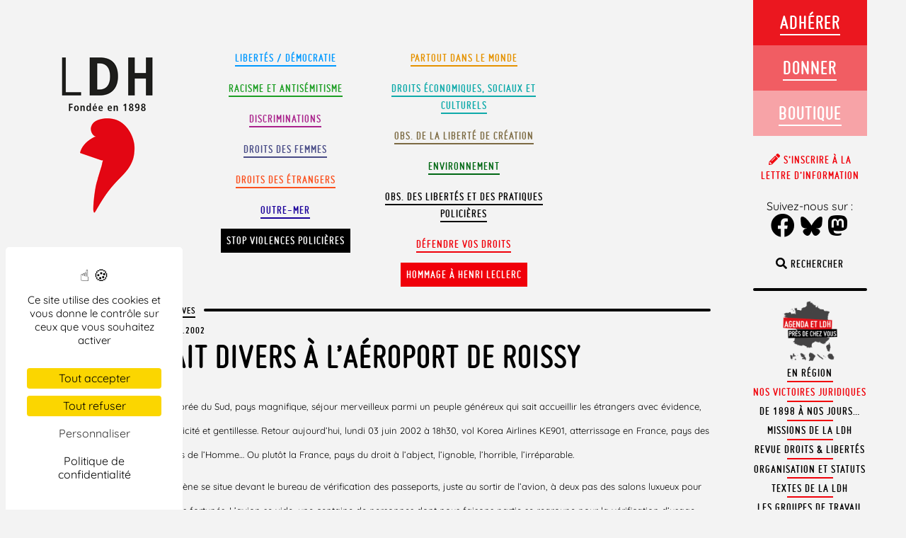

--- FILE ---
content_type: text/html; charset=UTF-8
request_url: https://www.ldh-france.org/fait-divers-a-laeroport-de-roissy/
body_size: 102890
content:
<!doctype html>

<!--[if lt IE 7]><html lang="fr-FR" prefix="og: https://ogp.me/ns#" class="no-js lt-ie9 lt-ie8 lt-ie7"><![endif]-->
<!--[if (IE 7)&!(IEMobile)]><html lang="fr-FR" prefix="og: https://ogp.me/ns#" class="no-js lt-ie9 lt-ie8"><![endif]-->
<!--[if (IE 8)&!(IEMobile)]><html lang="fr-FR" prefix="og: https://ogp.me/ns#" class="no-js lt-ie9"><![endif]-->
<!--[if gt IE 8]><!--> <html lang="fr-FR" prefix="og: https://ogp.me/ns#" class="no-js"><!--<![endif]-->

	<head>
		<meta charset="utf-8">

				<meta http-equiv="X-UA-Compatible" content="IE=edge,chrome=1">

		<title>Fait divers à l’aéroport de Roissy - LDH</title>

				<meta name="HandheldFriendly" content="True">
		<meta name="MobileOptimized" content="320">
		<meta name="viewport" content="width=device-width, initial-scale=1.0, user-scalable=no, minimal-ui"/>
        <meta name="apple-mobile-web-app-capable" content="yes">
        <meta name="apple-mobile-web-app-status-bar-style" content="black">

				<link rel="apple-touch-icon" href="https://www.ldh-france.org/wp-content/themes/ldh2018/library/images/apple-icon-touch.png">
		<link rel="icon" href="https://www.ldh-france.org/wp-content/themes/ldh2018/favicon.png">
		<!--[if IE]>
			<link rel="shortcut icon" href="https://www.ldh-france.org/wp-content/themes/ldh2018/favicon.ico">
		<![endif]-->
				<meta name="msapplication-TileColor" content="#f01d4f">
		<meta name="msapplication-TileImage" content="https://www.ldh-france.org/wp-content/themes/ldh2018/library/images/win8-tile-icon.png">

		<link rel="pingback" href="https://www.ldh-france.org/xmlrpc.php">




        <script src="https://www.ldh-france.org/wp-content/themes/ldh2018/library/js/css3-mediaqueries.js"></script>


					<style>img:is([sizes="auto" i], [sizes^="auto," i]) { contain-intrinsic-size: 3000px 1500px }</style>
	
<!-- Optimisation des moteurs de recherche par Rank Math - https://rankmath.com/ -->
<meta name="description" content="Communiqué de l&#039;Anafé à l’attention de la presse écrite."/>
<meta name="robots" content="follow, index, max-snippet:-1, max-video-preview:-1, max-image-preview:large"/>
<link rel="canonical" href="https://www.ldh-france.org/fait-divers-a-laeroport-de-roissy/" />
<meta property="og:locale" content="fr_FR" />
<meta property="og:type" content="article" />
<meta property="og:title" content="Fait divers à l’aéroport de Roissy - LDH" />
<meta property="og:description" content="Communiqué de l&#039;Anafé à l’attention de la presse écrite." />
<meta property="og:url" content="https://www.ldh-france.org/fait-divers-a-laeroport-de-roissy/" />
<meta property="og:site_name" content="LDH" />
<meta property="article:publisher" content="https://www.facebook.com/ldhfrance" />
<meta property="article:tag" content="Droit d&#039;asile" />
<meta property="article:section" content="Archives" />
<meta property="og:image" content="https://www.ldh-france.org/wp-content/uploads/2025/01/logo-ldh-opengraph.png" />
<meta property="og:image:secure_url" content="https://www.ldh-france.org/wp-content/uploads/2025/01/logo-ldh-opengraph.png" />
<meta property="og:image:width" content="1200" />
<meta property="og:image:height" content="630" />
<meta property="og:image:alt" content="Fait divers à l’aéroport de Roissy" />
<meta property="og:image:type" content="image/png" />
<meta property="article:published_time" content="2002-06-03T00:00:00+02:00" />
<meta name="twitter:card" content="summary_large_image" />
<meta name="twitter:title" content="Fait divers à l’aéroport de Roissy - LDH" />
<meta name="twitter:description" content="Communiqué de l&#039;Anafé à l’attention de la presse écrite." />
<meta name="twitter:site" content="@LDH_Fr" />
<meta name="twitter:creator" content="@LDH_Fr" />
<meta name="twitter:image" content="https://www.ldh-france.org/wp-content/uploads/2025/01/logo-ldh-opengraph.png" />
<meta name="twitter:label1" content="Écrit par" />
<meta name="twitter:data1" content="communication" />
<meta name="twitter:label2" content="Temps de lecture" />
<meta name="twitter:data2" content="3 minutes" />
<script type="application/ld+json" class="rank-math-schema">{"@context":"https://schema.org","@graph":[{"@type":["NGO","Organization"],"@id":"https://www.ldh-france.org/#organization","name":"LDH","url":"https://www.ldh-france.org","sameAs":["https://www.facebook.com/ldhfrance","https://twitter.com/LDH_Fr","https://www.youtube.com/channel/UCadcdiL3BTH8HpTf0u4UsWA","https://fr.wikipedia.org/wiki/Ligue_des_droits_de_l%27homme_%28France%29"],"logo":{"@type":"ImageObject","@id":"https://www.ldh-france.org/#logo","url":"https://www.ldh-france.org/wp-content/uploads/2023/11/logo23v.png","contentUrl":"https://www.ldh-france.org/wp-content/uploads/2023/11/logo23v.png","caption":"LDH","inLanguage":"fr-FR","width":"179","height":"271"}},{"@type":"WebSite","@id":"https://www.ldh-france.org/#website","url":"https://www.ldh-france.org","name":"LDH","publisher":{"@id":"https://www.ldh-france.org/#organization"},"inLanguage":"fr-FR"},{"@type":"ImageObject","@id":"https://www.ldh-france.org/wp-content/uploads/2025/01/logo-ldh-opengraph.png","url":"https://www.ldh-france.org/wp-content/uploads/2025/01/logo-ldh-opengraph.png","width":"1200","height":"630","inLanguage":"fr-FR"},{"@type":"BreadcrumbList","@id":"https://www.ldh-france.org/fait-divers-a-laeroport-de-roissy/#breadcrumb","itemListElement":[{"@type":"ListItem","position":"1","item":{"@id":"https://www.ldh-france.org/sujet/archives/","name":"Archives"}},{"@type":"ListItem","position":"2","item":{"@id":"https://www.ldh-france.org/fait-divers-a-laeroport-de-roissy/","name":"Fait divers \u00e0 l\u2019a\u00e9roport de Roissy"}}]},{"@type":"WebPage","@id":"https://www.ldh-france.org/fait-divers-a-laeroport-de-roissy/#webpage","url":"https://www.ldh-france.org/fait-divers-a-laeroport-de-roissy/","name":"Fait divers \u00e0 l\u2019a\u00e9roport de Roissy - LDH","datePublished":"2002-06-03T00:00:00+02:00","dateModified":"2002-06-03T00:00:00+02:00","isPartOf":{"@id":"https://www.ldh-france.org/#website"},"primaryImageOfPage":{"@id":"https://www.ldh-france.org/wp-content/uploads/2025/01/logo-ldh-opengraph.png"},"inLanguage":"fr-FR","breadcrumb":{"@id":"https://www.ldh-france.org/fait-divers-a-laeroport-de-roissy/#breadcrumb"}},{"@type":"Person","@id":"https://www.ldh-france.org/author/communication/","name":"communication","url":"https://www.ldh-france.org/author/communication/","image":{"@type":"ImageObject","@id":"https://secure.gravatar.com/avatar/7d33bba43c8f19f77e3900109e55e754adeb8b1e3a7314633fa1e8d4c343b727?s=96&amp;d=mm&amp;r=g","url":"https://secure.gravatar.com/avatar/7d33bba43c8f19f77e3900109e55e754adeb8b1e3a7314633fa1e8d4c343b727?s=96&amp;d=mm&amp;r=g","caption":"communication","inLanguage":"fr-FR"},"worksFor":{"@id":"https://www.ldh-france.org/#organization"}},{"@type":"BlogPosting","headline":"Fait divers \u00e0 l\u2019a\u00e9roport de Roissy - LDH","datePublished":"2002-06-03T00:00:00+02:00","dateModified":"2002-06-03T00:00:00+02:00","articleSection":"Archives","author":{"@id":"https://www.ldh-france.org/author/communication/","name":"communication"},"publisher":{"@id":"https://www.ldh-france.org/#organization"},"description":"Communiqu\u00e9 de l&#039;Anaf\u00e9 \u00e0 l\u2019attention de la presse \u00e9crite.","name":"Fait divers \u00e0 l\u2019a\u00e9roport de Roissy - LDH","@id":"https://www.ldh-france.org/fait-divers-a-laeroport-de-roissy/#richSnippet","isPartOf":{"@id":"https://www.ldh-france.org/fait-divers-a-laeroport-de-roissy/#webpage"},"image":{"@id":"https://www.ldh-france.org/wp-content/uploads/2025/01/logo-ldh-opengraph.png"},"inLanguage":"fr-FR","mainEntityOfPage":{"@id":"https://www.ldh-france.org/fait-divers-a-laeroport-de-roissy/#webpage"}}]}</script>
<!-- /Extension Rank Math WordPress SEO -->

<link rel='dns-prefetch' href='//hcaptcha.com' />
<link rel="alternate" type="application/rss+xml" title="LDH &raquo; Flux" href="https://www.ldh-france.org/feed/" />
<link rel="alternate" type="application/rss+xml" title="LDH &raquo; Flux des commentaires" href="https://www.ldh-france.org/comments/feed/" />
<script type="text/javascript">
/* <![CDATA[ */
window._wpemojiSettings = {"baseUrl":"https:\/\/s.w.org\/images\/core\/emoji\/16.0.1\/72x72\/","ext":".png","svgUrl":"https:\/\/s.w.org\/images\/core\/emoji\/16.0.1\/svg\/","svgExt":".svg","source":{"concatemoji":"https:\/\/www.ldh-france.org\/wp-includes\/js\/wp-emoji-release.min.js?ver=6.8.3"}};
/*! This file is auto-generated */
!function(s,n){var o,i,e;function c(e){try{var t={supportTests:e,timestamp:(new Date).valueOf()};sessionStorage.setItem(o,JSON.stringify(t))}catch(e){}}function p(e,t,n){e.clearRect(0,0,e.canvas.width,e.canvas.height),e.fillText(t,0,0);var t=new Uint32Array(e.getImageData(0,0,e.canvas.width,e.canvas.height).data),a=(e.clearRect(0,0,e.canvas.width,e.canvas.height),e.fillText(n,0,0),new Uint32Array(e.getImageData(0,0,e.canvas.width,e.canvas.height).data));return t.every(function(e,t){return e===a[t]})}function u(e,t){e.clearRect(0,0,e.canvas.width,e.canvas.height),e.fillText(t,0,0);for(var n=e.getImageData(16,16,1,1),a=0;a<n.data.length;a++)if(0!==n.data[a])return!1;return!0}function f(e,t,n,a){switch(t){case"flag":return n(e,"\ud83c\udff3\ufe0f\u200d\u26a7\ufe0f","\ud83c\udff3\ufe0f\u200b\u26a7\ufe0f")?!1:!n(e,"\ud83c\udde8\ud83c\uddf6","\ud83c\udde8\u200b\ud83c\uddf6")&&!n(e,"\ud83c\udff4\udb40\udc67\udb40\udc62\udb40\udc65\udb40\udc6e\udb40\udc67\udb40\udc7f","\ud83c\udff4\u200b\udb40\udc67\u200b\udb40\udc62\u200b\udb40\udc65\u200b\udb40\udc6e\u200b\udb40\udc67\u200b\udb40\udc7f");case"emoji":return!a(e,"\ud83e\udedf")}return!1}function g(e,t,n,a){var r="undefined"!=typeof WorkerGlobalScope&&self instanceof WorkerGlobalScope?new OffscreenCanvas(300,150):s.createElement("canvas"),o=r.getContext("2d",{willReadFrequently:!0}),i=(o.textBaseline="top",o.font="600 32px Arial",{});return e.forEach(function(e){i[e]=t(o,e,n,a)}),i}function t(e){var t=s.createElement("script");t.src=e,t.defer=!0,s.head.appendChild(t)}"undefined"!=typeof Promise&&(o="wpEmojiSettingsSupports",i=["flag","emoji"],n.supports={everything:!0,everythingExceptFlag:!0},e=new Promise(function(e){s.addEventListener("DOMContentLoaded",e,{once:!0})}),new Promise(function(t){var n=function(){try{var e=JSON.parse(sessionStorage.getItem(o));if("object"==typeof e&&"number"==typeof e.timestamp&&(new Date).valueOf()<e.timestamp+604800&&"object"==typeof e.supportTests)return e.supportTests}catch(e){}return null}();if(!n){if("undefined"!=typeof Worker&&"undefined"!=typeof OffscreenCanvas&&"undefined"!=typeof URL&&URL.createObjectURL&&"undefined"!=typeof Blob)try{var e="postMessage("+g.toString()+"("+[JSON.stringify(i),f.toString(),p.toString(),u.toString()].join(",")+"));",a=new Blob([e],{type:"text/javascript"}),r=new Worker(URL.createObjectURL(a),{name:"wpTestEmojiSupports"});return void(r.onmessage=function(e){c(n=e.data),r.terminate(),t(n)})}catch(e){}c(n=g(i,f,p,u))}t(n)}).then(function(e){for(var t in e)n.supports[t]=e[t],n.supports.everything=n.supports.everything&&n.supports[t],"flag"!==t&&(n.supports.everythingExceptFlag=n.supports.everythingExceptFlag&&n.supports[t]);n.supports.everythingExceptFlag=n.supports.everythingExceptFlag&&!n.supports.flag,n.DOMReady=!1,n.readyCallback=function(){n.DOMReady=!0}}).then(function(){return e}).then(function(){var e;n.supports.everything||(n.readyCallback(),(e=n.source||{}).concatemoji?t(e.concatemoji):e.wpemoji&&e.twemoji&&(t(e.twemoji),t(e.wpemoji)))}))}((window,document),window._wpemojiSettings);
/* ]]> */
</script>
<style id='wp-emoji-styles-inline-css' type='text/css'>

	img.wp-smiley, img.emoji {
		display: inline !important;
		border: none !important;
		box-shadow: none !important;
		height: 1em !important;
		width: 1em !important;
		margin: 0 0.07em !important;
		vertical-align: -0.1em !important;
		background: none !important;
		padding: 0 !important;
	}
</style>
<link rel='stylesheet' id='wp-block-library-css' href='https://www.ldh-france.org/wp-includes/css/dist/block-library/style.min.css?ver=6.8.3' type='text/css' media='all' />
<style id='wp-block-library-theme-inline-css' type='text/css'>
.wp-block-audio :where(figcaption){color:#555;font-size:13px;text-align:center}.is-dark-theme .wp-block-audio :where(figcaption){color:#ffffffa6}.wp-block-audio{margin:0 0 1em}.wp-block-code{border:1px solid #ccc;border-radius:4px;font-family:Menlo,Consolas,monaco,monospace;padding:.8em 1em}.wp-block-embed :where(figcaption){color:#555;font-size:13px;text-align:center}.is-dark-theme .wp-block-embed :where(figcaption){color:#ffffffa6}.wp-block-embed{margin:0 0 1em}.blocks-gallery-caption{color:#555;font-size:13px;text-align:center}.is-dark-theme .blocks-gallery-caption{color:#ffffffa6}:root :where(.wp-block-image figcaption){color:#555;font-size:13px;text-align:center}.is-dark-theme :root :where(.wp-block-image figcaption){color:#ffffffa6}.wp-block-image{margin:0 0 1em}.wp-block-pullquote{border-bottom:4px solid;border-top:4px solid;color:currentColor;margin-bottom:1.75em}.wp-block-pullquote cite,.wp-block-pullquote footer,.wp-block-pullquote__citation{color:currentColor;font-size:.8125em;font-style:normal;text-transform:uppercase}.wp-block-quote{border-left:.25em solid;margin:0 0 1.75em;padding-left:1em}.wp-block-quote cite,.wp-block-quote footer{color:currentColor;font-size:.8125em;font-style:normal;position:relative}.wp-block-quote:where(.has-text-align-right){border-left:none;border-right:.25em solid;padding-left:0;padding-right:1em}.wp-block-quote:where(.has-text-align-center){border:none;padding-left:0}.wp-block-quote.is-large,.wp-block-quote.is-style-large,.wp-block-quote:where(.is-style-plain){border:none}.wp-block-search .wp-block-search__label{font-weight:700}.wp-block-search__button{border:1px solid #ccc;padding:.375em .625em}:where(.wp-block-group.has-background){padding:1.25em 2.375em}.wp-block-separator.has-css-opacity{opacity:.4}.wp-block-separator{border:none;border-bottom:2px solid;margin-left:auto;margin-right:auto}.wp-block-separator.has-alpha-channel-opacity{opacity:1}.wp-block-separator:not(.is-style-wide):not(.is-style-dots){width:100px}.wp-block-separator.has-background:not(.is-style-dots){border-bottom:none;height:1px}.wp-block-separator.has-background:not(.is-style-wide):not(.is-style-dots){height:2px}.wp-block-table{margin:0 0 1em}.wp-block-table td,.wp-block-table th{word-break:normal}.wp-block-table :where(figcaption){color:#555;font-size:13px;text-align:center}.is-dark-theme .wp-block-table :where(figcaption){color:#ffffffa6}.wp-block-video :where(figcaption){color:#555;font-size:13px;text-align:center}.is-dark-theme .wp-block-video :where(figcaption){color:#ffffffa6}.wp-block-video{margin:0 0 1em}:root :where(.wp-block-template-part.has-background){margin-bottom:0;margin-top:0;padding:1.25em 2.375em}
</style>
<style id='classic-theme-styles-inline-css' type='text/css'>
/*! This file is auto-generated */
.wp-block-button__link{color:#fff;background-color:#32373c;border-radius:9999px;box-shadow:none;text-decoration:none;padding:calc(.667em + 2px) calc(1.333em + 2px);font-size:1.125em}.wp-block-file__button{background:#32373c;color:#fff;text-decoration:none}
</style>
<style id='filebird-block-filebird-gallery-style-inline-css' type='text/css'>
ul.filebird-block-filebird-gallery{margin:auto!important;padding:0!important;width:100%}ul.filebird-block-filebird-gallery.layout-grid{display:grid;grid-gap:20px;align-items:stretch;grid-template-columns:repeat(var(--columns),1fr);justify-items:stretch}ul.filebird-block-filebird-gallery.layout-grid li img{border:1px solid #ccc;box-shadow:2px 2px 6px 0 rgba(0,0,0,.3);height:100%;max-width:100%;-o-object-fit:cover;object-fit:cover;width:100%}ul.filebird-block-filebird-gallery.layout-masonry{-moz-column-count:var(--columns);-moz-column-gap:var(--space);column-gap:var(--space);-moz-column-width:var(--min-width);columns:var(--min-width) var(--columns);display:block;overflow:auto}ul.filebird-block-filebird-gallery.layout-masonry li{margin-bottom:var(--space)}ul.filebird-block-filebird-gallery li{list-style:none}ul.filebird-block-filebird-gallery li figure{height:100%;margin:0;padding:0;position:relative;width:100%}ul.filebird-block-filebird-gallery li figure figcaption{background:linear-gradient(0deg,rgba(0,0,0,.7),rgba(0,0,0,.3) 70%,transparent);bottom:0;box-sizing:border-box;color:#fff;font-size:.8em;margin:0;max-height:100%;overflow:auto;padding:3em .77em .7em;position:absolute;text-align:center;width:100%;z-index:2}ul.filebird-block-filebird-gallery li figure figcaption a{color:inherit}

</style>
<style id='global-styles-inline-css' type='text/css'>
:root{--wp--preset--aspect-ratio--square: 1;--wp--preset--aspect-ratio--4-3: 4/3;--wp--preset--aspect-ratio--3-4: 3/4;--wp--preset--aspect-ratio--3-2: 3/2;--wp--preset--aspect-ratio--2-3: 2/3;--wp--preset--aspect-ratio--16-9: 16/9;--wp--preset--aspect-ratio--9-16: 9/16;--wp--preset--color--black: #000000;--wp--preset--color--cyan-bluish-gray: #abb8c3;--wp--preset--color--white: #ffffff;--wp--preset--color--pale-pink: #f78da7;--wp--preset--color--vivid-red: #cf2e2e;--wp--preset--color--luminous-vivid-orange: #ff6900;--wp--preset--color--luminous-vivid-amber: #fcb900;--wp--preset--color--light-green-cyan: #7bdcb5;--wp--preset--color--vivid-green-cyan: #00d084;--wp--preset--color--pale-cyan-blue: #8ed1fc;--wp--preset--color--vivid-cyan-blue: #0693e3;--wp--preset--color--vivid-purple: #9b51e0;--wp--preset--color--defendre-vos-droits: #f0000a;--wp--preset--color--etrangers: #fb511f;--wp--preset--color--monde: #e59200;--wp--preset--color--observatoire: #7c6a42;--wp--preset--color--environnement: #016814;--wp--preset--color--racisme-antisemitisme: #1d9e24;--wp--preset--color--droits-eco: #0faaaa;--wp--preset--color--femmes: #484b86;--wp--preset--color--libertes: #09f;--wp--preset--color--discriminations: #a9228b;--wp--preset--gradient--vivid-cyan-blue-to-vivid-purple: linear-gradient(135deg,rgba(6,147,227,1) 0%,rgb(155,81,224) 100%);--wp--preset--gradient--light-green-cyan-to-vivid-green-cyan: linear-gradient(135deg,rgb(122,220,180) 0%,rgb(0,208,130) 100%);--wp--preset--gradient--luminous-vivid-amber-to-luminous-vivid-orange: linear-gradient(135deg,rgba(252,185,0,1) 0%,rgba(255,105,0,1) 100%);--wp--preset--gradient--luminous-vivid-orange-to-vivid-red: linear-gradient(135deg,rgba(255,105,0,1) 0%,rgb(207,46,46) 100%);--wp--preset--gradient--very-light-gray-to-cyan-bluish-gray: linear-gradient(135deg,rgb(238,238,238) 0%,rgb(169,184,195) 100%);--wp--preset--gradient--cool-to-warm-spectrum: linear-gradient(135deg,rgb(74,234,220) 0%,rgb(151,120,209) 20%,rgb(207,42,186) 40%,rgb(238,44,130) 60%,rgb(251,105,98) 80%,rgb(254,248,76) 100%);--wp--preset--gradient--blush-light-purple: linear-gradient(135deg,rgb(255,206,236) 0%,rgb(152,150,240) 100%);--wp--preset--gradient--blush-bordeaux: linear-gradient(135deg,rgb(254,205,165) 0%,rgb(254,45,45) 50%,rgb(107,0,62) 100%);--wp--preset--gradient--luminous-dusk: linear-gradient(135deg,rgb(255,203,112) 0%,rgb(199,81,192) 50%,rgb(65,88,208) 100%);--wp--preset--gradient--pale-ocean: linear-gradient(135deg,rgb(255,245,203) 0%,rgb(182,227,212) 50%,rgb(51,167,181) 100%);--wp--preset--gradient--electric-grass: linear-gradient(135deg,rgb(202,248,128) 0%,rgb(113,206,126) 100%);--wp--preset--gradient--midnight: linear-gradient(135deg,rgb(2,3,129) 0%,rgb(40,116,252) 100%);--wp--preset--font-size--small: 12px;--wp--preset--font-size--medium: 20px;--wp--preset--font-size--large: 36px;--wp--preset--font-size--x-large: 42px;--wp--preset--font-size--regular: 19px;--wp--preset--font-size--larger: 50px;--wp--preset--spacing--20: 0.44rem;--wp--preset--spacing--30: 0.67rem;--wp--preset--spacing--40: 1rem;--wp--preset--spacing--50: 1.5rem;--wp--preset--spacing--60: 2.25rem;--wp--preset--spacing--70: 3.38rem;--wp--preset--spacing--80: 5.06rem;--wp--preset--shadow--natural: 6px 6px 9px rgba(0, 0, 0, 0.2);--wp--preset--shadow--deep: 12px 12px 50px rgba(0, 0, 0, 0.4);--wp--preset--shadow--sharp: 6px 6px 0px rgba(0, 0, 0, 0.2);--wp--preset--shadow--outlined: 6px 6px 0px -3px rgba(255, 255, 255, 1), 6px 6px rgba(0, 0, 0, 1);--wp--preset--shadow--crisp: 6px 6px 0px rgba(0, 0, 0, 1);}:where(.is-layout-flex){gap: 0.5em;}:where(.is-layout-grid){gap: 0.5em;}body .is-layout-flex{display: flex;}.is-layout-flex{flex-wrap: wrap;align-items: center;}.is-layout-flex > :is(*, div){margin: 0;}body .is-layout-grid{display: grid;}.is-layout-grid > :is(*, div){margin: 0;}:where(.wp-block-columns.is-layout-flex){gap: 2em;}:where(.wp-block-columns.is-layout-grid){gap: 2em;}:where(.wp-block-post-template.is-layout-flex){gap: 1.25em;}:where(.wp-block-post-template.is-layout-grid){gap: 1.25em;}.has-black-color{color: var(--wp--preset--color--black) !important;}.has-cyan-bluish-gray-color{color: var(--wp--preset--color--cyan-bluish-gray) !important;}.has-white-color{color: var(--wp--preset--color--white) !important;}.has-pale-pink-color{color: var(--wp--preset--color--pale-pink) !important;}.has-vivid-red-color{color: var(--wp--preset--color--vivid-red) !important;}.has-luminous-vivid-orange-color{color: var(--wp--preset--color--luminous-vivid-orange) !important;}.has-luminous-vivid-amber-color{color: var(--wp--preset--color--luminous-vivid-amber) !important;}.has-light-green-cyan-color{color: var(--wp--preset--color--light-green-cyan) !important;}.has-vivid-green-cyan-color{color: var(--wp--preset--color--vivid-green-cyan) !important;}.has-pale-cyan-blue-color{color: var(--wp--preset--color--pale-cyan-blue) !important;}.has-vivid-cyan-blue-color{color: var(--wp--preset--color--vivid-cyan-blue) !important;}.has-vivid-purple-color{color: var(--wp--preset--color--vivid-purple) !important;}.has-black-background-color{background-color: var(--wp--preset--color--black) !important;}.has-cyan-bluish-gray-background-color{background-color: var(--wp--preset--color--cyan-bluish-gray) !important;}.has-white-background-color{background-color: var(--wp--preset--color--white) !important;}.has-pale-pink-background-color{background-color: var(--wp--preset--color--pale-pink) !important;}.has-vivid-red-background-color{background-color: var(--wp--preset--color--vivid-red) !important;}.has-luminous-vivid-orange-background-color{background-color: var(--wp--preset--color--luminous-vivid-orange) !important;}.has-luminous-vivid-amber-background-color{background-color: var(--wp--preset--color--luminous-vivid-amber) !important;}.has-light-green-cyan-background-color{background-color: var(--wp--preset--color--light-green-cyan) !important;}.has-vivid-green-cyan-background-color{background-color: var(--wp--preset--color--vivid-green-cyan) !important;}.has-pale-cyan-blue-background-color{background-color: var(--wp--preset--color--pale-cyan-blue) !important;}.has-vivid-cyan-blue-background-color{background-color: var(--wp--preset--color--vivid-cyan-blue) !important;}.has-vivid-purple-background-color{background-color: var(--wp--preset--color--vivid-purple) !important;}.has-black-border-color{border-color: var(--wp--preset--color--black) !important;}.has-cyan-bluish-gray-border-color{border-color: var(--wp--preset--color--cyan-bluish-gray) !important;}.has-white-border-color{border-color: var(--wp--preset--color--white) !important;}.has-pale-pink-border-color{border-color: var(--wp--preset--color--pale-pink) !important;}.has-vivid-red-border-color{border-color: var(--wp--preset--color--vivid-red) !important;}.has-luminous-vivid-orange-border-color{border-color: var(--wp--preset--color--luminous-vivid-orange) !important;}.has-luminous-vivid-amber-border-color{border-color: var(--wp--preset--color--luminous-vivid-amber) !important;}.has-light-green-cyan-border-color{border-color: var(--wp--preset--color--light-green-cyan) !important;}.has-vivid-green-cyan-border-color{border-color: var(--wp--preset--color--vivid-green-cyan) !important;}.has-pale-cyan-blue-border-color{border-color: var(--wp--preset--color--pale-cyan-blue) !important;}.has-vivid-cyan-blue-border-color{border-color: var(--wp--preset--color--vivid-cyan-blue) !important;}.has-vivid-purple-border-color{border-color: var(--wp--preset--color--vivid-purple) !important;}.has-vivid-cyan-blue-to-vivid-purple-gradient-background{background: var(--wp--preset--gradient--vivid-cyan-blue-to-vivid-purple) !important;}.has-light-green-cyan-to-vivid-green-cyan-gradient-background{background: var(--wp--preset--gradient--light-green-cyan-to-vivid-green-cyan) !important;}.has-luminous-vivid-amber-to-luminous-vivid-orange-gradient-background{background: var(--wp--preset--gradient--luminous-vivid-amber-to-luminous-vivid-orange) !important;}.has-luminous-vivid-orange-to-vivid-red-gradient-background{background: var(--wp--preset--gradient--luminous-vivid-orange-to-vivid-red) !important;}.has-very-light-gray-to-cyan-bluish-gray-gradient-background{background: var(--wp--preset--gradient--very-light-gray-to-cyan-bluish-gray) !important;}.has-cool-to-warm-spectrum-gradient-background{background: var(--wp--preset--gradient--cool-to-warm-spectrum) !important;}.has-blush-light-purple-gradient-background{background: var(--wp--preset--gradient--blush-light-purple) !important;}.has-blush-bordeaux-gradient-background{background: var(--wp--preset--gradient--blush-bordeaux) !important;}.has-luminous-dusk-gradient-background{background: var(--wp--preset--gradient--luminous-dusk) !important;}.has-pale-ocean-gradient-background{background: var(--wp--preset--gradient--pale-ocean) !important;}.has-electric-grass-gradient-background{background: var(--wp--preset--gradient--electric-grass) !important;}.has-midnight-gradient-background{background: var(--wp--preset--gradient--midnight) !important;}.has-small-font-size{font-size: var(--wp--preset--font-size--small) !important;}.has-medium-font-size{font-size: var(--wp--preset--font-size--medium) !important;}.has-large-font-size{font-size: var(--wp--preset--font-size--large) !important;}.has-x-large-font-size{font-size: var(--wp--preset--font-size--x-large) !important;}
:where(.wp-block-post-template.is-layout-flex){gap: 1.25em;}:where(.wp-block-post-template.is-layout-grid){gap: 1.25em;}
:where(.wp-block-columns.is-layout-flex){gap: 2em;}:where(.wp-block-columns.is-layout-grid){gap: 2em;}
:root :where(.wp-block-pullquote){font-size: 1.5em;line-height: 1.6;}
</style>
<link rel='stylesheet' id='contact-form-7-css' href='https://www.ldh-france.org/wp-content/plugins/contact-form-7/includes/css/styles.css?ver=6.1.3' type='text/css' media='all' />
<link rel='stylesheet' id='events-manager-css' href='https://www.ldh-france.org/wp-content/plugins/events-manager/includes/css/events-manager.min.css?ver=6.3' type='text/css' media='all' />
<style id='events-manager-inline-css' type='text/css'>
body .em { --font-family : inherit; --font-weight : inherit; --font-size : 1em; --line-height : inherit; }
</style>
<link rel='stylesheet' id='footnotation-styles-css' href='https://www.ldh-france.org/wp-content/plugins/footnotation/footnotation-styles.css?ver=6.8.3' type='text/css' media='all' />
<link rel='stylesheet' id='juiz_sps_styles-css' href='https://www.ldh-france.org/wp-content/plugins/juiz-social-post-sharer/skins/7/style.min.css?ver=2.3.4' type='text/css' media='all' />
<link rel='stylesheet' id='juiz_sps_modal_styles-css' href='https://www.ldh-france.org/wp-content/plugins/juiz-social-post-sharer/assets/css/juiz-social-post-sharer-modal.min.css?ver=2.3.4' type='text/css' media="print" onload="this.onload=null;this.media='all'" /><noscript><link rel="stylesheet" media="all" href="https://www.ldh-france.org/wp-content/plugins/juiz-social-post-sharer/assets/css/juiz-social-post-sharer-modal.min.css?ver=2.3.4"></noscript>
<link rel='stylesheet' id='ldhinterpellation-css' href='https://www.ldh-france.org/wp-content/plugins/ldh_interpellation/css/styles.css?ver=1.1' type='text/css' media='all' />
<link rel='stylesheet' id='eae-css-css' href='https://www.ldh-france.org/wp-content/plugins/addon-elements-for-elementor-page-builder/assets/css/eae.min.css?ver=1.14.2' type='text/css' media='all' />
<link rel='stylesheet' id='eae-peel-css-css' href='https://www.ldh-france.org/wp-content/plugins/addon-elements-for-elementor-page-builder/assets/lib/peel/peel.css?ver=1.14.2' type='text/css' media='all' />
<link rel='stylesheet' id='font-awesome-4-shim-css' href='https://www.ldh-france.org/wp-content/plugins/elementor/assets/lib/font-awesome/css/v4-shims.min.css?ver=1.0' type='text/css' media='all' />
<link rel='stylesheet' id='font-awesome-5-all-css' href='https://www.ldh-france.org/wp-content/plugins/elementor/assets/lib/font-awesome/css/all.min.css?ver=1.0' type='text/css' media='all' />
<link rel='stylesheet' id='vegas-css-css' href='https://www.ldh-france.org/wp-content/plugins/addon-elements-for-elementor-page-builder/assets/lib/vegas/vegas.min.css?ver=2.4.0' type='text/css' media='all' />
<link rel='stylesheet' id='elementor-frontend-css' href='https://www.ldh-france.org/wp-content/plugins/elementor/assets/css/frontend.min.css?ver=3.32.2' type='text/css' media='all' />
<link rel='stylesheet' id='widget-heading-css' href='https://www.ldh-france.org/wp-content/plugins/elementor/assets/css/widget-heading.min.css?ver=3.32.2' type='text/css' media='all' />
<link rel='stylesheet' id='e-animation-fadeIn-css' href='https://www.ldh-france.org/wp-content/plugins/elementor/assets/lib/animations/styles/fadeIn.min.css?ver=3.32.2' type='text/css' media='all' />
<link rel='stylesheet' id='e-popup-css' href='https://www.ldh-france.org/wp-content/plugins/elementor-pro/assets/css/conditionals/popup.min.css?ver=3.32.1' type='text/css' media='all' />
<link rel='stylesheet' id='elementor-icons-css' href='https://www.ldh-france.org/wp-content/plugins/elementor/assets/lib/eicons/css/elementor-icons.min.css?ver=5.44.0' type='text/css' media='all' />
<link rel='stylesheet' id='elementor-post-57970-css' href='https://www.ldh-france.org/wp-content/uploads/elementor/css/post-57970.css?ver=1767956973' type='text/css' media='all' />
<link rel='stylesheet' id='elementor-post-83284-css' href='https://www.ldh-france.org/wp-content/uploads/elementor/css/post-83284.css?ver=1767956973' type='text/css' media='all' />
<link rel='stylesheet' id='bones-stylesheet-css' href='https://www.ldh-france.org/wp-content/themes/ldh2018/library/css/style.min.css?ver=1765032353' type='text/css' media='all' />
<!--[if lt IE 9]>
<link rel='stylesheet' id='bones-ie-only-css' href='https://www.ldh-france.org/wp-content/themes/ldh2018/library/css/ie.css?ver=6.8.3' type='text/css' media='all' />
<![endif]-->
<script type="text/javascript" src="https://www.ldh-france.org/wp-includes/js/jquery/jquery.min.js?ver=3.7.1" id="jquery-core-js"></script>
<script type="text/javascript" src="https://www.ldh-france.org/wp-includes/js/jquery/jquery-migrate.min.js?ver=3.4.1" id="jquery-migrate-js"></script>
<script type="text/javascript" src="https://www.ldh-france.org/wp-includes/js/jquery/ui/core.min.js?ver=1.13.3" id="jquery-ui-core-js"></script>
<script type="text/javascript" src="https://www.ldh-france.org/wp-includes/js/jquery/ui/mouse.min.js?ver=1.13.3" id="jquery-ui-mouse-js"></script>
<script type="text/javascript" src="https://www.ldh-france.org/wp-includes/js/jquery/ui/sortable.min.js?ver=1.13.3" id="jquery-ui-sortable-js"></script>
<script type="text/javascript" src="https://www.ldh-france.org/wp-includes/js/jquery/ui/datepicker.min.js?ver=1.13.3" id="jquery-ui-datepicker-js"></script>
<script type="text/javascript" id="jquery-ui-datepicker-js-after">
/* <![CDATA[ */
jQuery(function(jQuery){jQuery.datepicker.setDefaults({"closeText":"Fermer","currentText":"Aujourd\u2019hui","monthNames":["janvier","f\u00e9vrier","mars","avril","mai","juin","juillet","ao\u00fbt","septembre","octobre","novembre","d\u00e9cembre"],"monthNamesShort":["Jan","F\u00e9v","Mar","Avr","Mai","Juin","Juil","Ao\u00fbt","Sep","Oct","Nov","D\u00e9c"],"nextText":"Suivant","prevText":"Pr\u00e9c\u00e9dent","dayNames":["dimanche","lundi","mardi","mercredi","jeudi","vendredi","samedi"],"dayNamesShort":["dim","lun","mar","mer","jeu","ven","sam"],"dayNamesMin":["D","L","M","M","J","V","S"],"dateFormat":"d MM yy","firstDay":1,"isRTL":false});});
/* ]]> */
</script>
<script type="text/javascript" src="https://www.ldh-france.org/wp-includes/js/jquery/ui/resizable.min.js?ver=1.13.3" id="jquery-ui-resizable-js"></script>
<script type="text/javascript" src="https://www.ldh-france.org/wp-includes/js/jquery/ui/draggable.min.js?ver=1.13.3" id="jquery-ui-draggable-js"></script>
<script type="text/javascript" src="https://www.ldh-france.org/wp-includes/js/jquery/ui/controlgroup.min.js?ver=1.13.3" id="jquery-ui-controlgroup-js"></script>
<script type="text/javascript" src="https://www.ldh-france.org/wp-includes/js/jquery/ui/checkboxradio.min.js?ver=1.13.3" id="jquery-ui-checkboxradio-js"></script>
<script type="text/javascript" src="https://www.ldh-france.org/wp-includes/js/jquery/ui/button.min.js?ver=1.13.3" id="jquery-ui-button-js"></script>
<script type="text/javascript" src="https://www.ldh-france.org/wp-includes/js/jquery/ui/dialog.min.js?ver=1.13.3" id="jquery-ui-dialog-js"></script>
<script type="text/javascript" id="events-manager-js-extra">
/* <![CDATA[ */
var EM = {"ajaxurl":"https:\/\/www.ldh-france.org\/wp-admin\/admin-ajax.php","locationajaxurl":"https:\/\/www.ldh-france.org\/wp-admin\/admin-ajax.php?action=locations_search","firstDay":"1","locale":"fr","dateFormat":"yy-mm-dd","ui_css":"https:\/\/www.ldh-france.org\/wp-content\/plugins\/events-manager\/includes\/css\/jquery-ui\/build.min.css","show24hours":"1","is_ssl":"1","autocomplete_limit":"10","calendar":{"breakpoints":{"small":560,"medium":908,"large":false}},"datepicker":{"format":"d\/m\/Y","locale":"fr"},"search":{"breakpoints":{"small":650,"medium":850,"full":false}},"bookingInProgress":"Veuillez patienter pendant que la r\u00e9servation est soumise.","tickets_save":"Enregistrer le billet","bookingajaxurl":"https:\/\/www.ldh-france.org\/wp-admin\/admin-ajax.php","bookings_export_save":"Exporter les r\u00e9servations","bookings_settings_save":"Enregistrer","booking_delete":"Confirmez-vous vouloir le supprimer\u00a0?","booking_offset":"30","bb_full":"Sold Out","bb_book":"Book Now","bb_booking":"Booking...","bb_booked":"Booking Submitted","bb_error":"Booking Error. Try again?","bb_cancel":"Cancel","bb_canceling":"Canceling...","bb_cancelled":"Cancelled","bb_cancel_error":"Cancellation Error. Try again?","txt_search":"Rechercher","txt_searching":"Recherche en cours...","txt_loading":"Chargement en cours..."};
/* ]]> */
</script>
<script type="text/javascript" src="https://www.ldh-france.org/wp-content/plugins/events-manager/includes/js/events-manager.js?ver=6.3" id="events-manager-js"></script>
<script type="text/javascript" src="https://www.ldh-france.org/wp-content/plugins/events-manager/includes/external/flatpickr/l10n/fr.min.js?ver=6.3" id="em-flatpickr-localization-js"></script>
<script type="text/javascript" src="https://www.ldh-france.org/wp-content/plugins/footnotation/footnotation.js?ver=1.34" id="footnotation_script-js"></script>
<script type="text/javascript" src="https://www.ldh-france.org/wp-content/plugins/addon-elements-for-elementor-page-builder/assets/js/iconHelper.js?ver=1.0" id="eae-iconHelper-js"></script>
<script type="text/javascript" src="https://www.ldh-france.org/wp-content/themes/ldh2018/library/js/libs/modernizr.custom.min.js?ver=2.5.3" id="bones-modernizr-js"></script>
<link rel="https://api.w.org/" href="https://www.ldh-france.org/wp-json/" /><link rel="alternate" title="JSON" type="application/json" href="https://www.ldh-france.org/wp-json/wp/v2/posts/44312" /><link rel='shortlink' href='https://www.ldh-france.org/?p=44312' />
<link rel="alternate" title="oEmbed (JSON)" type="application/json+oembed" href="https://www.ldh-france.org/wp-json/oembed/1.0/embed?url=https%3A%2F%2Fwww.ldh-france.org%2Ffait-divers-a-laeroport-de-roissy%2F" />
<link rel="alternate" title="oEmbed (XML)" type="text/xml+oembed" href="https://www.ldh-france.org/wp-json/oembed/1.0/embed?url=https%3A%2F%2Fwww.ldh-france.org%2Ffait-divers-a-laeroport-de-roissy%2F&#038;format=xml" />
  <script src="https://cdn.onesignal.com/sdks/web/v16/OneSignalSDK.page.js" defer></script>
  <script>
          window.OneSignalDeferred = window.OneSignalDeferred || [];
          OneSignalDeferred.push(async function(OneSignal) {
            await OneSignal.init({
              appId: "16ea9431-fd1e-435b-9969-326980b30fb6",
              serviceWorkerOverrideForTypical: true,
              path: "https://www.ldh-france.org/wp-content/plugins/onesignal-free-web-push-notifications/sdk_files/",
              serviceWorkerParam: { scope: "/wp-content/plugins/onesignal-free-web-push-notifications/sdk_files/push/onesignal/" },
              serviceWorkerPath: "OneSignalSDKWorker.js",
            });
          });

          // Unregister the legacy OneSignal service worker to prevent scope conflicts
          if (navigator.serviceWorker) {
            navigator.serviceWorker.getRegistrations().then((registrations) => {
              // Iterate through all registered service workers
              registrations.forEach((registration) => {
                // Check the script URL to identify the specific service worker
                if (registration.active && registration.active.scriptURL.includes('OneSignalSDKWorker.js.php')) {
                  // Unregister the service worker
                  registration.unregister().then((success) => {
                    if (success) {
                      console.log('OneSignalSW: Successfully unregistered:', registration.active.scriptURL);
                    } else {
                      console.log('OneSignalSW: Failed to unregister:', registration.active.scriptURL);
                    }
                  });
                }
              });
            }).catch((error) => {
              console.error('Error fetching service worker registrations:', error);
            });
        }
        </script>
<style>
.h-captcha{position:relative;display:block;margin-bottom:2rem;padding:0;clear:both}.h-captcha[data-size="normal"]{width:303px;height:78px}.h-captcha[data-size="compact"]{width:164px;height:144px}.h-captcha[data-size="invisible"]{display:none}.h-captcha iframe{z-index:1}.h-captcha::before{content:"";display:block;position:absolute;top:0;left:0;background:url(https://www.ldh-france.org/wp-content/plugins/hcaptcha-for-forms-and-more/assets/images/hcaptcha-div-logo.svg) no-repeat;border:1px solid #fff0;border-radius:4px;box-sizing:border-box}.h-captcha::after{content:"The hCaptcha loading is delayed until user interaction.";font:13px/1.35 system-ui,-apple-system,Segoe UI,Roboto,Arial,sans-serif;display:block;position:absolute;top:0;left:0;box-sizing:border-box;color:red;opacity:0}.h-captcha:not(:has(iframe))::after{animation:hcap-msg-fade-in .3s ease forwards;animation-delay:2s}.h-captcha:has(iframe)::after{animation:none;opacity:0}@keyframes hcap-msg-fade-in{to{opacity:1}}.h-captcha[data-size="normal"]::before{width:300px;height:74px;background-position:94% 28%}.h-captcha[data-size="normal"]::after{padding:19px 75px 16px 10px}.h-captcha[data-size="compact"]::before{width:156px;height:136px;background-position:50% 79%}.h-captcha[data-size="compact"]::after{padding:10px 10px 16px 10px}.h-captcha[data-theme="light"]::before,body.is-light-theme .h-captcha[data-theme="auto"]::before,.h-captcha[data-theme="auto"]::before{background-color:#fafafa;border:1px solid #e0e0e0}.h-captcha[data-theme="dark"]::before,body.is-dark-theme .h-captcha[data-theme="auto"]::before,html.wp-dark-mode-active .h-captcha[data-theme="auto"]::before,html.drdt-dark-mode .h-captcha[data-theme="auto"]::before{background-image:url(https://www.ldh-france.org/wp-content/plugins/hcaptcha-for-forms-and-more/assets/images/hcaptcha-div-logo-white.svg);background-repeat:no-repeat;background-color:#333;border:1px solid #f5f5f5}@media (prefers-color-scheme:dark){.h-captcha[data-theme="auto"]::before{background-image:url(https://www.ldh-france.org/wp-content/plugins/hcaptcha-for-forms-and-more/assets/images/hcaptcha-div-logo-white.svg);background-repeat:no-repeat;background-color:#333;border:1px solid #f5f5f5}}.h-captcha[data-theme="custom"]::before{background-color:initial}.h-captcha[data-size="invisible"]::before,.h-captcha[data-size="invisible"]::after{display:none}.h-captcha iframe{position:relative}div[style*="z-index: 2147483647"] div[style*="border-width: 11px"][style*="position: absolute"][style*="pointer-events: none"]{border-style:none}
</style>
<style>
.elementor-widget-login .h-captcha{margin-bottom:0}
</style>
        <script type="text/javascript" src="/tarteaucitron/tarteaucitron.js"></script> 

    <script type="text/javascript">
        tarteaucitron.init({

            "privacyUrl": "https://www.ldh-france.org/mentions-legales/",
            /* Privacy policy url */
            "bodyPosition": "top", /* top place le bandeau de consentement au début du code html, mieux pour l'accessibilité */

            "hashtag": "#tarteaucitron",
            /* Open the panel with this hashtag */
            "cookieName": "tarteaucitron",
            /* Cookie name */

            "orientation": "popup",
            /* Banner position (top - bottom) */

            "groupServices": true, /* Grouper les services par catégorie */
            "showDetailsOnClick": true, /* Cliquer pour ouvrir la description */
            "serviceDefaultState": "wait", /* Statut par défaut (true - wait - false) */

            "showAlertSmall": false, /* Afficher la petite bannière en bas à droite */
    	    "cookieslist": false, /* Afficher la liste des cookies via une mini bannière */
            "cookieslistEmbed": false, /* Afficher la liste des cookies dans le panneau de contrôle */

            "closePopup": false,
            /* Show a close X on the banner */

            "showIcon": true,
            /* Show cookie icon to manage cookies */
            //"iconSrc": "", /* Optionnal: URL or base64 encoded image */
            "iconPosition": "BottomLeft",
            /* BottomRight, BottomLeft, TopRight and TopLeft */

            "adblocker": false,
            /* Show a Warning if an adblocker is detected */

            "DenyAllCta" : true, /* Afficher le bouton Tout refuser */
            "AcceptAllCta" : true, /* Afficher le bouton Tout accepter */
            "highPrivacy": true, /* Attendre le consentement */
            "alwaysNeedConsent": false, /* Demander le consentement même pour les services "Privacy by design" */

            "handleBrowserDNTRequest": false,
            /* If Do Not Track == 1, disallow all */

            "removeCredit": true,
            /* Remove credit link */
            "moreInfoLink": true,
            /* Show more info link */

            "useExternalCss": false,
            /* If false, the tarteaucitron.css file will be loaded */
            "useExternalJs": false,
            /* If false, the tarteaucitron.js file will be loaded */

            "cookieDomain": ".ldh-france.org", /* Shared cookie for multisite */

            "readmoreLink": "https://www.ldh-france.org/mentions-legales/",
            /* Change the default readmore link */

            "mandatory": true,
            /* Show a message about mandatory cookies */
            "mandatoryCta": false, /* Afficher un bouton pour les cookies obligatoires (déconseillé) */

            "googleConsentMode": true, /* Activer le Google Consent Mode v2 pour Google ads & GA4 */
            "bingConsentMode": true, /* Activer le Bing Consent Mode pour Clarity & Bing Ads */
            "pianoConsentMode": true, /* Activer le Consent Mode pour Piano Analytics */
            "pianoConsentModeEssential": false, /* Activer par défaut le mode Essential de Piano */
            "softConsentMode": false, /* Soft consent mode (le consentement est requis pour charger les tags) */

            "dataLayer": false, /* Envoyer un événement dans dataLayer avec le statut des services */
            "serverSide": false, /* Server side seulement, les tags ne sont pas chargé côté client */

            "partnersList": false /* Afficher le détail du nombre de partenaires sur la bandeau */
        });
    </script>
<meta name="generator" content="Elementor 3.32.2; features: additional_custom_breakpoints; settings: css_print_method-external, google_font-enabled, font_display-auto">
<script>
jQuery(document).ready(function($) {
var delay = 100; setTimeout(function() {
$('.closeAccordion .elementor-tab-title').removeClass('elementor-active');
 $('.closeAccordion .elementor-tab-content').css('display', 'none'); }, delay);
});
</script>
			<style>
				.e-con.e-parent:nth-of-type(n+4):not(.e-lazyloaded):not(.e-no-lazyload),
				.e-con.e-parent:nth-of-type(n+4):not(.e-lazyloaded):not(.e-no-lazyload) * {
					background-image: none !important;
				}
				@media screen and (max-height: 1024px) {
					.e-con.e-parent:nth-of-type(n+3):not(.e-lazyloaded):not(.e-no-lazyload),
					.e-con.e-parent:nth-of-type(n+3):not(.e-lazyloaded):not(.e-no-lazyload) * {
						background-image: none !important;
					}
				}
				@media screen and (max-height: 640px) {
					.e-con.e-parent:nth-of-type(n+2):not(.e-lazyloaded):not(.e-no-lazyload),
					.e-con.e-parent:nth-of-type(n+2):not(.e-lazyloaded):not(.e-no-lazyload) * {
						background-image: none !important;
					}
				}
			</style>
			<style>
span[data-name="hcap-cf7"] .h-captcha{margin-bottom:0}span[data-name="hcap-cf7"]~input[type="submit"],span[data-name="hcap-cf7"]~button[type="submit"]{margin-top:2rem}
</style>
<style>
.elementor-field-type-hcaptcha .elementor-field{background:transparent!important}.elementor-field-type-hcaptcha .h-captcha{margin-bottom:unset}
</style>
		
				
        <link rel="stylesheet" href="https://www.ldh-france.org/wp-content/themes/ldh2018/library/css/mastodon-timeline.css" />
        <script src="https://www.ldh-france.org/wp-content/themes/ldh2018/library/js/mastodon-timeline.js"></script>

	</head>

	<body class="wp-singular post-template-default single single-post postid-44312 single-format-standard wp-embed-responsive wp-theme-ldh2018 metaslider-plugin elementor-default elementor-kit-57970">

        				        
        <img id="logo-print" height="150px" style="display:none" src="https://www.ldh-france.org/wp-content/themes/ldh2018/library/images/logo23v.png" />

	      <div class="main wrapper clearfix">
                <div class="nav-mobile">

    <div class="section-wrapper">
        <div class="nav-part">
            <ul class="nav-list">
                <li><a style="color:red; font-size:2em" href="https://www.ldh-france.org/adherer/">Adhérer</a>
                </li>
                <li><a style="color:red; font-size:2em" target="_blank"
                       href="https://soutenir.ldh-france.org/">Donner</a></li>
                <li><a style="color:red; font-size:2em" target="_blank"
                       href="http://boutique.ldh-france.org">Boutique</a></li>
                <li><a style="font-size:2em" href="https://www.ldh-france.org/rechercher/">Rechercher</a></li>
            </ul>
        </div>
        <br>
        Suivez-nous sur :<br>
        <span style="font-size: 1.5em"><a id="go-fb" href="https://www.facebook.com/ldhfrance" target="_blank"
                                          style="font-size:1.4em;border-bottom: none;" title="Compte Facebook de la LDH"><i
                        class="fab fa-facebook"></i></a>
                        <a id="go-bs" href="https://bsky.app/profile/ldh.fr" target="_blank"
                        style="font-size:1.3em; border-bottom: none;" title="Compte Bluesky de la LDH"><svg xmlns="http://www.w3.org/2000/svg" viewBox="0 0 512 512" class="icon"><!--!Font Awesome Free 6.7.2 by @fontawesome - https://fontawesome.com License - https://fontawesome.com/license/free Copyright 2025 Fonticons, Inc.--><path d="M111.8 62.2C170.2 105.9 233 194.7 256 242.4c23-47.6 85.8-136.4 144.2-180.2c42.1-31.6 110.3-56 110.3 21.8c0 15.5-8.9 130.5-14.1 149.2C478.2 298 412 314.6 353.1 304.5c102.9 17.5 129.1 75.5 72.5 133.5c-107.4 110.2-154.3-27.6-166.3-62.9l0 0c-1.7-4.9-2.6-7.8-3.3-7.8s-1.6 3-3.3 7.8l0 0c-12 35.3-59 173.1-166.3 62.9c-56.5-58-30.4-116 72.5-133.5C100 314.6 33.8 298 15.7 233.1C10.4 214.4 1.5 99.4 1.5 83.9c0-77.8 68.2-53.4 110.3-21.8z"/></svg></a>
            <a id="go-md" href="https://piaille.fr/@LDH_Fr" target="_blank" rel="me"
               style="font-size:1.4em; border-bottom: none;" title="Compte Mastodon de la LDH"><i
                        class="fab fa-mastodon"></i></a></span>
        <br>

        <div class="nav-part">
            <div class="meta">
                <span class="h2" style="color:red">Thématiques</span>
            </div>
            <div class="rounded-separator" style="background-color:red"></div>
            <br>
            <ul class="nav-list">
                <li><a class="link-libertes" href="https://www.ldh-france.org/sujet/libertes/">Libertés /
                        Démocratie</a></li>
                <li><a class="link-racisme-antisemitisme"
                       href="https://www.ldh-france.org/sujet/racisme-antisemitisme/">Racisme et
                        antisémitisme</a></li>
                <li><a class="link-discriminations" href="https://www.ldh-france.org/sujet/discriminations/">Discriminations</a>
                </li>
                <li><a class="link-femmes" href="https://www.ldh-france.org/sujet/droits-des-femmes/">Droits des
                        femmes</a></li>
                <li><a class="link-etrangers" href="https://www.ldh-france.org/sujet/etrangers/">Droits des
                        étrangers</a></li>
                <li><a class="link-outremer" href="https://www.ldh-france.org/sujet/outre-mer/">Outre-mer</a></li>
                <li><a class="link-monde" href="https://www.ldh-france.org/sujet/monde/">Partout dans le
                        monde</a></li>
                <li><a class="link-droits-eco" href="https://www.ldh-france.org/sujet/droits-eco/">Droits
                        Économiques & sociaux</a></li>
                <li><a class="link-observatoire"
                       href="https://www.ldh-france.org/sujet/observatoire-de-la-liberte-de-creation/">Obs. de
                        la liberté de création</a></li>
                <li><a class="link-environnement" href="https://www.ldh-france.org/sujet/environnement/">Environnement</a>
                </li>
                <li><a class="link-defendre-vos-droits" href="https://www.ldh-france.org/defendre-vos-droits">Défendre
                        vos droits</a></li>
                <li><a class="link-observatoires-des-libertes-et-des-pratiques-policieres"
                       href="https://www.ldh-france.org/observatoires-des-pratiques-policieres-agir-pour-la-defense-des-libertes-publiques">Observatoires
                        des libertés et des pratiques policières</a></li>
                <!--<li><a class="link-defendre-vos-droits"href="https://www.ldh-france.org/tag/covid-19/">Etat d’urgence Covid-19</a></li>
                                    <li><a class="link-defendre-vos-droits" href="https://www.ldh-france.org/sujet/actualite-juridique/etat-urgence-sanitaire/">Droit – Covid-19</a></li>-->
                <li style="margin-top: 2em"><a class="link-loi-securite"
                                               href="https://www.ldh-france.org/stop-violences-policieres/"
                                               role="button">Stop violences policières</a></li>
                <!--<li style="margin-top: 2em"><a class="link-loi-securite"
                                               href="https://www.ldh-france.org/hommage-michel-tubiana/"
                                               role="button">Hommage à Michel Tubiana</a></li>-->
                <li style="margin-top: 2em"><a class="link-red-button" href="https://www.ldh-france.org/hommage-a-henri-leclerc/" role="button">Hommage à Henri Leclerc</a></li>
            </ul>
        </div>
        <br>
        <div class="nav-part">
            <div class="meta">
                <span class="h2" style="color:red">LDH</span>
            </div>
            <div class="rounded-separator" style="background-color:red"></div>
            <br>
            <ul class="nav-list">
                <li><a href="https://www.ldh-france.org/en-region/">Agenda</a>
                </li>
                <li><a style="color:#f0000a" href="https://www.ldh-france.org/nos-victoires-juridiques/">Nos
                        victoires juridiques</a></li>
                <li><a href="https://www.ldh-france.org/de-1898-a-nos-jours/">De 1898 à nos jours…</a></li>
                <li><a href="https://www.ldh-france.org/missions-de-la-ldh/">Missions de la LDH</a></li>
                <li><a href="https://www.ldh-france.org/sujet/revue-droits-et-libertes">Revue Droits &
                        Libertés</a></li>
                <li><a href="https://www.ldh-france.org/tag/textes-de-la-ldh/">Textes de la LDH</a></li>
                <li><a href="https://www.ldh-france.org/groupes-travail/">Les groupes de travail</a>
                </li>
                <li><a href="https://www.ldh-france.org/sujet/concours-ecrits-pour-la-fraternite/">Concours
                        “Écrits pour la fraternité”</a></li>
                <li><a href="https://www.ldh-france.org/concours-de-plaidoiries/">Concours de plaidoiries</a>
                </li>
                <li><a href="https://www.ldh-france.org/sujet/cine-theatre-a-voir/">Ciné, théatre : à voir !</a>
                </li>
                <li><a href="https://www.ldh-france.org/tag/podcast-ldh/"><i class="fa fa-podcast"></i>&nbsp;Le podcast de la LDH</a></li>
                <li><a style="color:#f0000a" href="https://www.ldh-france.org/contact/">Contacter la LDH</a>
                </li>
            </ul>
        </div>
        <br>
        <div class="nav-part">
            <div class="meta">
                <span class="h3" style="color:red">Lettres d'information</span>
            </div>
            <div class="rounded-separator" style="background-color:red"></div>
            <br>
            <ul class="nav-list">
                <li><a href="https://www.ldh-france.org/lettre-dinfos-ldh/">Lettre d'Infos LDH</a></li>
            </ul>
        </div>
        <br>
        <div class="nav-part">
            <div class="rounded-separator" style="background-color:red"></div>
            <br>
            <ul class="nav-list">

                <li><a style="color:#f0000a" href="https://www.ldh-france.org/contact/">Contacter la LDH</a>
                </li>
                <li><a href="https://www.ldh-france.org/organisation/">Organisations et statuts</a></li>
                <li><a href="https://www.ldh-france.org/en-region">LDH en région</a></li>
                <li><a href="https://www.ldh-france.org/groupes-travail">Les groupes de travail</a></li>

                <li><a href="https://www.ldh-france.org/sujet/revue-droits-libertes">Revue Droits & Libertés</a>
                </li>
                <li><a href="https://www.ldh-france.org/lettre-dinfos-ldh/">Lettre d'Infos LDH</a></li>
                <li><a href="https://www.ldh-france.org/partenaires-internationaux/">Partenaires
                        internationaux</a></li>
                <li><a target="_blank" href="http://boutique.ldh-france.org/">Boutique</a></li>
                <li><a href="https://www.ldh-france.org/transparence-financiere/">Transparence financière</a>
                </li>
                <li><a target="_blank" href="https://www.credit-cooperatif.coop/particuliers/">Épargne solidaire</a>
                </li>
                <li><a href="https://www.ldh-france.org/sujet/revue-de-presse/">Revue de presse</a></li>
                <li><a href="https://www.ldh-france.org/sujet/archives/">Archives</a></li>
                <li><a href="https://www.ldh-france.org/mentions-legales">Mentions légales</a></li>
                <li><a style="color:red;" href="https://www.ldh-france.org/offres-stages/">Offres de stages /
                        emplois</a></li>
                <br>

                <img style="margin:0 auto; width:60%;"
                     src="https://www.ldh-france.org/wp-content/themes/ldh2018/library/images/logo-footer-new.png"
                     style="width:60%;"/>
                <br>

            </ul>
        </div>
        <br>

    </div>
</div>


<div class="nav-mobile-toggle">
    <span id="nav-toogle-icon-img-container"></span>
    <span id="nav-toogle-img-container"></span>
</div>


            <div class="container">
                <div class="grid-container">

                        <header class="clearfix" id="site-header">

                            <div class="logo col1">
                                <div id="logo-wrapper" class="section-wrapper">
                                    <a id="home" href="https://www.ldh-france.org" rel="nofollow"></a>

                                </div>
                            </div>


                            <nav role="navigation">
                                <div class="nav top-nav clearfix col1">
                                    <ul>
                                        <li><a class="link-libertes" href="https://www.ldh-france.org/sujet/libertes/">Libertés / Démocratie</a></li>
                                        <li><a class="link-racisme-antisemitisme" href="https://www.ldh-france.org/sujet/racisme-antisemitisme/">Racisme et antisémitisme</a></li>
                                        <li><a class="link-discriminations" href="https://www.ldh-france.org/sujet/discriminations/">Discriminations</a></li>
                                        <li><a class="link-femmes" href="https://www.ldh-france.org/sujet/droits-des-femmes/">Droits des femmes</a></li>
                                        <li><a class="link-etrangers" href="https://www.ldh-france.org/sujet/etrangers/">Droits des étrangers</a></li>
                                        <li><a class="link-outremer" href="https://www.ldh-france.org/sujet/outre-mer/">Outre-mer</a></li>
                                        <li><a class="link-loi-securite" href="https://www.ldh-france.org/stop-violences-policieres/" role="button">Stop violences policières</a></li>
                                        <!--<li><a class="link-defendre-vos-droits" href="https://www.ldh-france.org/tag/covid-19/">Etat d’urgence Covid-19</a></li>
                                        <li><a class="link-defendre-vos-droits" href="https://www.ldh-france.org/sujet/actualite-juridique/etat-urgence-sanitaire/">Droit – Covid-19</a></li>-->
                                        <!--<li><a class="link-loi-securite" href="https://www.ldh-france.org/hommage-michel-tubiana/" role="button">Hommage à Michel Tubiana</a></li>-->
                                    </ul>
                                </div>

                                <div class="nav top-nav clearfix col1">
                                    <ul>
                                        <li><a class="link-monde" href="https://www.ldh-france.org/sujet/monde/">Partout dans le monde</a></li>
                                        <li><a class="link-droits-eco" href="https://www.ldh-france.org/sujet/droits-eco/">Droits Économiques, sociaux et culturels</a></li>
                                        <li><a class="link-observatoire" href="https://www.ldh-france.org/sujet/observatoire-de-la-liberte-de-creation/">Obs. de la liberté de création</a></li>
                                        <li><a class="link-environnement" href="https://www.ldh-france.org/sujet/environnement/">Environnement</a></li>
                                        <li><a class="link-observatoires-des-libertes-et-des-pratiques-policieres" href="https://www.ldh-france.org/observatoires-des-pratiques-policieres-agir-pour-la-defense-des-libertes-publiques">Obs. des libertés et des pratiques policières</a></li>
                                        <li><a class="link-defendre-vos-droits" href="https://www.ldh-france.org/defendre-vos-droits">Défendre vos droits</a></li>
                                        <li><a class="link-red-button" href="https://www.ldh-france.org/hommage-a-henri-leclerc/" role="button">Hommage à Henri Leclerc</a></li>
                                    </ul>
                                </div>

                                <div class="nav top-nav clearfix col-twitter center">
                                    <div class="dummy-wrapper">
                                    <div class="mt-container">
                                        <div style="padding: 0.2rem clamp(0.25rem, 4vw, 1.5rem); text-align:right">Fil Mastodon <a id="go-md" href="https://piaille.fr/@LDH_Fr" target="_blank" rel="me"
                                                                                                                                                                                                                      style="font-size:1.4em; border-bottom: none;" title="Compte Mastodon de la LDH"><i
                                                        class="fab fa-mastodon"></i></a></div>
                                        <div id="mt-body" class="mt-body" role="feed">
                                            <div class="loading-spinner"></div>
                                        </div>
                                    </div>
                                    </div>

                                </div>

                            </nav>


                        </header>

			<div id="content" class="clearfix">

						

								
	                        <div class="article-left-aside">
	                        	<div class="fixed-wrapper">
		                            <div class="section-wrapper">
		                            		<ul class="arrow-up">
												<li><a href="#"><i class="fa fa-long-arrow-up"></i></a></li>
												<br>
											</ul>
		                                    <!--
											<ul>
		                                    	
                                                <li><a id="atic_more" href="#" onkeypress="if(!e){var e = window.event||event;}if(e.keyCode){_ate.maf.key=e.keyCode;}else{if(e.which){_ate.maf.key=e.which;}}" onkeydown="if(!e){var e = window.event||event;}if(e.keyCode){_ate.maf.key=e.keyCode;}else{if(e.which){_ate.maf.key=e.which;}}" onblur="if(_ate.maf.key==9){_ate.maf.key=null;}else{_ate.maf.key=null;addthis_close();}" onclick="return addthis_sendto('more');"><span>Partager</span></a></li>
		                                        <li><a id="atic_email" href="#" onkeypress="if(!e){var e = window.event||event;}if(e.keyCode){_ate.maf.key=e.keyCode;}else{if(e.which){_ate.maf.key=e.which;}}" onkeydown="if(!e){var e = window.event||event;}if(e.keyCode){_ate.maf.key=e.keyCode;}else{if(e.which){_ate.maf.key=e.which;}}" onblur="if(_ate.maf.key==9){_ate.maf.key=null;}else{_ate.maf.key=null;addthis_close();}" onclick="return addthis_sendto('email');"><span>Envoyer par email</span></a></li>
                                                
		                                        <li><a href="javascript:window.print()">Imprimer</a></li>
		                                    </ul>
											-->
		                            </div>
		                        </div>    
	                        </div>   

							<article id="post-44312" class=" clearfix maincat- post-44312 post type-post status-publish format-standard hentry category-archives tag-droit-dasile" role="article" itemscope itemtype="http://schema.org/BlogPosting">
								<div class="section-wrapper">
                                	<header class="article-header">
										<div class="byline">
											<div class="meta">
                                                <!--
												                                               		 <a href=""><a href="https://www.ldh-france.org/sujet/archives/" rel="category tag">Archives</a>																								-->
                                                         <nav aria-label="breadcrumbs" class="rank-math-breadcrumb"><p><a href="https://www.ldh-france.org/sujet/archives/">Archives</a></p></nav>											</div>	
											<div class="rounded-separator"></div><br>
										</div>	 
									    <span class="h6 date"><time>03.06.2002</time></span>    
									    										<h1><a href="https://www.ldh-france.org/fait-divers-a-laeroport-de-roissy/" rel="bookmark" title="Fait divers à l’aéroport de Roissy">Fait divers à l’aéroport de Roissy</a></h1>

									                                   
									</header>

									<section class="entry-content clearfix" itemprop="articleBody">
									
										<p><P class=MsoNormal><SPAN><FONT size=2>La Corée du Sud, pays magnifique, séjour merveilleux parmi un peuple généreux qui sait accueillir les étrangers avec évidence, simplicité et gentillesse. Retour aujourd’hui, lundi 03 juin 2002 à 18h30, vol Korea Airlines KE901, atterrissage en France, pays des Droits de l’Homme… Ou plutôt la France, pays du droit à l’abject, l’ignoble, l’horrible, l’irréparable.<?xml:namespace prefix = o ns = "urn:schemas-microsoft-com:office:office" /><o:p></o:p></FONT></SPAN></P><P class=MsoNormal><SPAN><FONT size=2>La scène se situe devant le bureau de vérification des passeports, juste au sortir de l’avion, à deux pas des salons luxueux pour clients fortunés. L’avion se vide, une centaine de personnes dont nous faisons partie se regroupe pour la vérification d’usage des passeports. Banal.<o:p></o:p></FONT></SPAN></P><P class=MsoNormal><SPAN><FONT size=2>Aussitôt des injonctions musclées de CRS : «laissez-passer, poussez-vous de là…», une scène d’expulsion de ressortissants africains, probablement sans papiers, va se dérouler sous nos yeux. <o:p></o:p></FONT></SPAN></P><P class=MsoNormal><SPAN><o:p><FONT size=2> </FONT></o:p></SPAN></P><P class=MsoNormal><SPAN><FONT size=2>Nos yeux sont fatigués, embrumés par le vol.<o:p></o:p></FONT></SPAN></P><P class=MsoNormal><SPAN><o:p><FONT size=2> </FONT></o:p></SPAN></P><P class=MsoBodyTextIndent2><SPAN>Un CRS accompagne un jeune africain menotté, la tête basse, le regard vide. Dans la même foulée, un second jeune homme africain, un troisième, un quatrième, un cinquième et enfin un sixième. Ou plutôt une sixième jeune femme africaine qui se débat sans espoir entre trois armoires à glace en uniformes CRS. Les hommes la rudoient et comme si leur force ne suffisait pas à la maintenir, elle, jeune femme frêle, ils lui ôtent sa jupe devant nous. La femme se retrouve nue, toute nue, sans même un sous-vêtement, à peine un chemisier et des sandales. La stupeur à trente centimètres des passagers, sans aucune gêne des hommes représentant l’ordre public. Quelques-uns d’entre nous poussent des cris de stupéfaction, bouleversés. Rien n’y fait, les trois CRS ceinturant la jeune femme, la poussant de leurs mains gantées par les jambes nues, les bras nus, les fesses nues, le sexe nu, la conduisent à cinq mètres de là, toujours sous nos yeux, la plaquent au sol, sur le ventre et le carrelage glacé, la bloquent en l’écrasant de tout leur poids et la menottent. Encore des cris de notre part : « Celui qui la ramène encore, on l’embarque aussi ! » nous propose «gentiment» un dernier CRS qui ferme la marche. Les cris de la jeune femme nous glacent le sang.<o:p></o:p></SPAN></P><P class=MsoNormal><SPAN><o:p><FONT size=2> </FONT></o:p></SPAN></P><P class=MsoNormal><SPAN><FONT size=2>Nos yeux sont fatigués, embués par le viol.<o:p></o:p></FONT></SPAN></P><P class=MsoNormal><SPAN><o:p><FONT size=2> </FONT></o:p></SPAN></P><P class=MsoNormal><SPAN><FONT size=2>Un viol ? Non bien sûr, mais un viol de l’intégrité d’une femme maîtrisée par trois molosses de la police, oui. Devant nous, qui touristes coréens, qui hommes d’affaires, qui supporters de football, qui artistes, musiciens, danseurs revenant d’un spectacle pour la coupe du monde en Corée. L’horreur, l’indescriptible, l’immonde… La bavure par des hommes légitimés à exercer la violence gratuite, à faire endurer l’humiliation, la honte à jamais présente dans le cœur et la tête de cette femme. Dans nos cœurs et nos têtes. Images gravées pour longtemps sur nos rétines rougies par le sordide. Les larmes s’écoulent.<o:p></o:p></FONT></SPAN></P><P class=MsoNormal><SPAN><FONT size=2><SPAN>         </SPAN><o:p></o:p></FONT></SPAN></P><P class=MsoNormal><SPAN><FONT size=2>Cela s’est passé le lundi 03 juin 2002 en fin de journée à Roissy-Charles de Gaulle, France. A l’heure où nous écrivons ce courrier, quelques heures à peine après ce choc, qui sait ce qu’endure encore cette femme.<o:p></o:p></FONT></SPAN></P><P class=MsoNormal><SPAN><FONT size=2><SPAN>         </SPAN><o:p></o:p></FONT></SPAN></P><P class=MsoBodyTextIndent><SPAN>Nous, une grande partie des passagers de ce vol, nous avons été témoins de cette scène sans pouvoir nous opposer. Pas le réflexe de l’appareil photo pour rendre compte de cette horreur, pas de dessinateur instantanément «croqueur» parmi nous, rien sauf la honte et la rage. C’est pourquoi, à vous, journalistes, nous co-rédigeons cette lettre pour témoigner de ce qui nous semble inadmissible. Bien sûr que les expulsions sont fréquentes, bien sûr que cela peut paraître dérisoire face aux guerres, exactions de toutes sortes et à toute échelle, bien sûr que cela peut paraître moins actuel que la coupe du monde de foot, les législatives… Même si ce n’est qu’une fois de plus, cette fois-là nous avons vu cela, vu la bête immonde encore à l’œuvre. <o:p></o:p></SPAN></P><P class=MsoBodyTextIndent><SPAN>Nous voulons témoigner de cette exaction et pour cela nous demandons votre concours pour faire savoir au public que son cher pays est loin d’être ce qu’il pense, réveiller sa conscience. Nous ne cherchons aucune publicité personnelle, l’anonymat nous irait fort bien, nous cherchons seulement à faire savoir ce que nous pouvons aussi certifier par plus de cinquante personnes témoins et garantes de la véracité des faits. En dehors du dégoût et de la nausée, il nous a semblé que c’était un devoir. <o:p></o:p></SPAN></P><P class=MsoNormal><SPAN><FONT size=2>Merci de nous répondre quoiqu’il advienne de cette lettre.<o:p></o:p></FONT></SPAN></P><P class=MsoNormal><SPAN><o:p> </o:p></SPAN></P><P class=MsoNormal><FONT size=2><B><I><SPAN>Le 3 juin 2002</SPAN></I></B><I><SPAN><o:p></o:p></SPAN></I></FONT></P><P class=MsoNormal><SPAN><o:p> </o:p></SPAN></P><P class=MsoNormal><SPAN><FONT size=2>Guillaume Christophel<SPAN>                             </SPAN>Armando Estima<o:p></o:p></FONT></SPAN></P><P class=MsoNormal><SPAN><FONT size=2>15, bis rue de Limoges<SPAN>                            </SPAN>3, rue Pablo Picasso<o:p></o:p></FONT></SPAN></P><P class=MsoNormal><SPAN><FONT size=2>78000 Versailles <SPAN>                                   </SPAN>92160 Antony<o:p></o:p></FONT></SPAN></P><P class=MsoNormal><SPAN><FONT size=2>01 39 49 54 16<SPAN>                                      </SPAN>06 12 80 19 84<o:p></o:p></FONT></SPAN></P><P class=MsoNormal><SPAN><A><FONT size=2>guillaume.xto@free.fr</FONT></A><SPAN><FONT size=2>                              </FONT></SPAN><A><FONT size=2>armandoestima@aol.com</FONT></A><o:p></o:p></SPAN></P><P></P></p>

<div class="juiz_sps_links  counters_both juiz_sps_displayed_bottom" data-post-id="44312">
<p class="screen-reader-text juiz_sps_maybe_hidden_text">Partager la publication "Fait divers à l’aéroport de Roissy"</p>

	<ul class="juiz_sps_links_list juiz_sps_hide_name" onclick="void(0);"><li class="juiz_sps_item juiz_sps_link_facebook"><a href="https://www.facebook.com/sharer.php?u=https%3A%2F%2Fwww.ldh-france.org%2Ffait-divers-a-laeroport-de-roissy%2F" rel="nofollow"  target="_blank"  title="Partager cet article sur Facebook" class="juiz_sps_button" data-nobs-key="facebook"><span class="juiz_sps_icon jsps-facebook"></span><span class="juiz_sps_network_name">Facebook</span></a></li><li class="juiz_sps_item juiz_sps_link_bluesky" style="--jsps-custom-color:#1185FE;--jsps-custom-hover-color:#057dfa;"><a href="https://bsky.app/intent/compose?text=Fait%20divers%20%C3%A0%20l%E2%80%99a%C3%A9roport%20de%20Roissy%20https%3A%2F%2Fwww.ldh-france.org%2Ffait-divers-a-laeroport-de-roissy%2F" rel="nofollow"  target="_blank"  title="Partager sur Bluesky" class="juiz_sps_button" data-nobs-key="bluesky"><span class="juiz_sps_icon jsps-bluesky"><svg xmlns="http://www.w3.org/2000/svg" viewBox="0 0 512 512"><!--!Font Awesome Free 6.7.2 by @fontawesome - https://fontawesome.com License - https://fontawesome.com/license/free Copyright 2025 Fonticons, Inc.--><path d="M111.8 62.2C170.2 105.9 233 194.7 256 242.4c23-47.6 85.8-136.4 144.2-180.2c42.1-31.6 110.3-56 110.3 21.8c0 15.5-8.9 130.5-14.1 149.2C478.2 298 412 314.6 353.1 304.5c102.9 17.5 129.1 75.5 72.5 133.5c-107.4 110.2-154.3-27.6-166.3-62.9l0 0c-1.7-4.9-2.6-7.8-3.3-7.8s-1.6 3-3.3 7.8l0 0c-12 35.3-59 173.1-166.3 62.9c-56.5-58-30.4-116 72.5-133.5C100 314.6 33.8 298 15.7 233.1C10.4 214.4 1.5 99.4 1.5 83.9c0-77.8 68.2-53.4 110.3-21.8z" fill="white"/></svg></span><span class="juiz_sps_network_name">Bluesky</span></a></li><li class="juiz_sps_item juiz_sps_link_mastodon" style="--jsps-custom-color:#563ACC;--jsps-custom-hover-color:#6364FF;"><a href="https://mastodonshare.com/?text=Fait%20divers%20%C3%A0%20l%E2%80%99a%C3%A9roport%20de%20Roissy&#038;url=https%3A%2F%2Fwww.ldh-france.org%2Ffait-divers-a-laeroport-de-roissy%2F" rel="nofollow"  target="_blank"  title="Partager sur Mastodon" class="juiz_sps_button" data-nobs-key="mastodon"><span class="juiz_sps_icon jsps-mastodon"><svg xmlns="http://www.w3.org/2000/svg" viewBox="0 0 448 512"><!--!Font Awesome Free 6.7.2 by @fontawesome - https://fontawesome.com License - https://fontawesome.com/license/free Copyright 2025 Fonticons, Inc.--><path d="M433 179.1c0-97.2-63.7-125.7-63.7-125.7-62.5-28.7-228.6-28.4-290.5 0 0 0-63.7 28.5-63.7 125.7 0 115.7-6.6 259.4 105.6 289.1 40.5 10.7 75.3 13 103.3 11.4 50.8-2.8 79.3-18.1 79.3-18.1l-1.7-36.9s-36.3 11.4-77.1 10.1c-40.4-1.4-83-4.4-89.6-54a102.5 102.5 0 0 1 -.9-13.9c85.6 20.9 158.7 9.1 178.8 6.7 56.1-6.7 105-41.3 111.2-72.9 9.8-49.8 9-121.5 9-121.5zm-75.1 125.2h-46.6v-114.2c0-49.7-64-51.6-64 6.9v62.5h-46.3V197c0-58.5-64-56.6-64-6.9v114.2H90.2c0-122.1-5.2-147.9 18.4-175 25.9-28.9 79.8-30.8 103.8 6.1l11.6 19.5 11.6-19.5c24.1-37.1 78.1-34.8 103.8-6.1 23.7 27.3 18.4 53 18.4 175z" fill="white"/></svg></span><span class="juiz_sps_network_name">Mastodon</span></a></li><li class="juiz_sps_item juiz_sps_link_linkedin"><a href="https://www.linkedin.com/sharing/share-offsite/?url=https%3A%2F%2Fwww.ldh-france.org%2Ffait-divers-a-laeroport-de-roissy%2F" rel="nofollow"  target="_blank"  title="Partager cet article sur LinkedIn" class="juiz_sps_button" data-nobs-key="linkedin"><span class="juiz_sps_icon jsps-linkedin"></span><span class="juiz_sps_network_name">LinkedIn</span></a></li><li class="juiz_sps_item juiz_sps_link_mail"><a href="mailto:?subject=Regarde%20ce%20lien%20trouvé%20sur%20https://www.ldh-france.org&#038;body=Bonjour,%20j&#039;ai%20pensé%20que%20cet%20article%20pouvait%20t&#039;intéresser%20:%20Fait%20divers%20à%20l’aéroport%20de%20Roissy%20Voici%20le%20lien%20:%20https://www.ldh-france.org/fait-divers-a-laeroport-de-roissy/%20Bonne%20journée." rel="nofollow"  target="_blank"  title="Partager cette publication avec un ami (e-mail)" class="juiz_sps_button" data-nobs-key="mail"><span class="juiz_sps_icon jsps-mail"></span><span class="juiz_sps_network_name">E-mail</span></a></li><li style="display:none;" class="juiz_sps_item juiz_sps_link_shareapi"><button type="button" data-api-link="https://www.ldh-france.org/fait-divers-a-laeroport-de-roissy/"  title="Partager sur votre appli. favoris." class="juiz_sps_button" data-nobs-key="shareapi"><span class="juiz_sps_icon jsps-shareapi"></span><span class="juiz_sps_network_name">Partager...</span></button><script>
					window.addEventListener("DOMContentLoaded", function(){
						if ( navigator.share ) {
							let shareurl = document.location.href;
							let btns = document.querySelectorAll(".juiz_sps_link_shareapi button:not([data-bound])");
							const canon = document.querySelector("link[rel=canonical]");

							if (canon !== null) {
								shareurl = canon.href;
							}

							btns.forEach(function(el) {
								el.closest(".juiz_sps_link_shareapi").removeAttribute( "style" );
								el.setAttribute( "data-bound", "true" );
								el.addEventListener("click", async () => {
									try {
										await navigator.share({
											title: "Fait divers à l’aéroport de Roissy",
											text: "Fait divers à l’aéroport de Roissy - Communiqué de l\'Anafé à l’attention de la presse écrite.",
											url: shareurl,
										});
										console.info("Nobs: Successful share");
									} catch(err) {
										console.warn("Nobs: Error sharing", error);
									}
								});
							});
						}
					});
					</script></li></ul>
	</div>

									</section>



								</div>
							</article>

						
												</div> <!-- #grid-container -->

						                        <footer id="site-footer" class="col4">
                           <div class="rounded-separator section-wrapper"></div>
                            <div class="col1"> 
                                <div class="section-wrapper">
                                    <div id="logo-footer"></div>
                                    <ul>
                                        <li><a style="color:#f0000a" href="https://www.ldh-france.org/contact/">Contacter la LDH</a></li>
                                        <li><a href="https://www.ldh-france.org/tag/revue-de-presse/">Revue de presse</a></li>
                                        <li><a href="https://www.ldh-france.org/sujet/archives/">Archives</a></li>
                                        <li><a href="https://www.ldh-france.org/mentions-legales">Mentions légales</a></li>
                                    <ul>                                    
                                </div>
                            </div>  
                            <div class="col1"> 
                                <div class="section-wrapper">
                                      <ul>
                                          <li><a href="https://www.ldh-france.org/sujet/textes-fondateurs/">Textes fondateurs</a></li>   
                                          <li><a href="https://www.ldh-france.org/organisation-statuts/">Organisation et statuts</a></li>                                       
                                        <li><a href="https://www.ldh-france.org/lettre-dinfos-ldh/">Lettre d'Infos LDH</a></li>
                                        <li><a href="https://www.ldh-france.org/epargne-solidaire/">Épargne solidaire</a></li>
                                    </ul>
                                </div>
                            </div>  
                            <div class="col1"> 
                                <div class="section-wrapper">
                                    <ul>                                        
                                        <li><a href="https://www.ldh-france.org/partenaires-internationaux/">Partenaires internationaux</a></li>
                                        <li><a href="https://www.ldh-france.org/en-region/">LDH en région</a></li>
                                        <li><a href="https://www.ldh-france.org/groupes-travail">Les groupes de travail</a></li>
                                        <li><a style="color:red;" href="https://www.ldh-france.org/offres-stages/">Offres de stages / emplois</a></li>
                                    <ul>
                                </div>


                            </div>    
                             <div class="col1"> 
                                <div class="section-wrapper">
                                    <ul>
                                        <li><a href="https://www.ldh-france.org/transparence-financiere/">Transparence financière</a><div><a href="http://www.donenconfiance.org/" target="_blank" class="img-link"><img src="https://www.ldh-france.org/wp-content/themes/ldh2018/library/images/logo_DEC_couleur.svg" style="max-width: 120px;padding: 0.5em 0" /></a></div></li>
                                    <ul>

                                </div>
                            </div>                               

                        </footer>

						</div> <!-- #grid-container -->

						<div class="aside">
    <div class="section-wrapper">

        <div class="ldh-nav">

            <a id="enter-search-mode" href="https://www.ldh-france.org/rechercher"><i class="fa fa-search"></i>&nbsp;Rechercher</a>
            <div id="sidebar1" class="sidebar fourcol last clearfix" role="complementary">
                <div class="rounded-separator"></div>
                <br>
                <!--<br><a href="https://www.ldh-france.org" rel="nofollow" id="logo-sidebar"></a>-->
                <div class="textwidget custom-html-widget"><a href="https://www.ldh-france.org/en-region/"><img
                                alt="La LDH en région" src="/wp-content/themes/ldh2018/library/images/carte_agenda2.png"
                                style="width: 50%;"></a></div>


                <div id="categories-2" class="widget widget_categories">
                    <ul>
                        <li><a href="https://www.ldh-france.org/en-region/">En région</a>
                        </li>
                        <hr>
                        <li><a style="color:#f0000a"
                               href="https://www.ldh-france.org/nos-victoires-juridiques/">Nos victoires
                                juridiques</a></li>
                        <hr>
                        <li><a href="https://www.ldh-france.org/de-1898-a-nos-jours/">De 1898 à nos jours…</a>
                        </li>
                        <hr>
                        <li><a href="https://www.ldh-france.org/missions-de-la-ldh/">Missions de la LDH</a></li>
                        <hr>
                        <li><a href="https://www.ldh-france.org/sujet/revue-droits-et-libertes">Revue Droits &
                                Libertés</a></li>
                        <hr>
                        <li><a href="https://www.ldh-france.org/organisation-statuts/">Organisation et
                                statuts</a></li>
                        <hr>
                        <li><a href="https://www.ldh-france.org/tag/textes-de-la-ldh/">Textes de la LDH</a></li>
                        <hr>
                        <li><a href="https://www.ldh-france.org/groupes-travail/">Les groupes de travail</a>
                        </li>
                        <hr>
                        <li><a href="https://www.ldh-france.org/sujet/concours-ecrits-pour-la-fraternite/">Concours
                                “Écrits pour la fraternité”</a></li>
                        <hr>
                        <li><a href="https://www.ldh-france.org/concours-de-plaidoiries/">Concours de
                                plaidoiries</a></li>
                        <hr>
                        <li><a href="https://www.ldh-france.org/sujet/cine-theatre-a-voir/">Ciné, théatre : à
                                voir !</a></li>
                        <hr>
                        <li><a href="https://www.ldh-france.org/tag/podcast-ldh/"><i class="fa fa-podcast"></i>&nbsp;Le podcast de la LDH</a></li>
                        <hr>
                        <li><a style="color:#f0000a" href="https://www.ldh-france.org/contact/">Contacter la
                                LDH</a></li>
                        <br>

                    </ul>

                </div>
            </div>
            <div id="social-sidebar" class="sidebar">
                <!--<a href="https://twitter.com/LDH_Fr"><img alt="Twitter" src="https://www.ldh-france.org/wp-content/themes/ldh2018/library/images/ban_twitter.png"></a>-->
                            </div>
        </div>
    </div>
</div> <!-- #aside -->

<div class="ldh-adhere-donne">
    <div class="section-wrapper">
        <div class="ldh-adhere">
            <a href="/adherer/">Adhérer</a></li>
        </div>
        <div class="ldh-donne">
            <a target="_blank" href="https://soutenir.ldh-france.org">Donner</a></li>
        </div>
        <div class="ldh-boutique">
            <a target="_blank" href="https://boutique.ldh-france.org">Boutique</a></li>
        </div>
        <br>
        <a id="inscription-nl" href="https://www.ldh-france.org/newsletter.html" target="_blank" role="button"><i class="fa fa-pencil-alt"></i>&nbsp;S’inscrire à la lettre d’information</a>
        <br><br>
        Suivez-nous sur :<br>
        <span style="font-size: 1.5em"><a id="go-fb" href="https://www.facebook.com/ldhfrance" target="_blank"
              style="font-size:1.4em;border-bottom: none;" title="Compte Facebook de la LDH"><i
                        class="fab fa-facebook"></i></a>
            <a id="go-bs" href="https://bsky.app/profile/ldh.fr" target="_blank"
               style="font-size:1.3em; border-bottom: none;" title="Compte Bluesky de la LDH"><svg xmlns="http://www.w3.org/2000/svg" viewBox="0 0 512 512" class="icon"><!--!Font Awesome Free 6.7.2 by @fontawesome - https://fontawesome.com License - https://fontawesome.com/license/free Copyright 2025 Fonticons, Inc.--><path d="M111.8 62.2C170.2 105.9 233 194.7 256 242.4c23-47.6 85.8-136.4 144.2-180.2c42.1-31.6 110.3-56 110.3 21.8c0 15.5-8.9 130.5-14.1 149.2C478.2 298 412 314.6 353.1 304.5c102.9 17.5 129.1 75.5 72.5 133.5c-107.4 110.2-154.3-27.6-166.3-62.9l0 0c-1.7-4.9-2.6-7.8-3.3-7.8s-1.6 3-3.3 7.8l0 0c-12 35.3-59 173.1-166.3 62.9c-56.5-58-30.4-116 72.5-133.5C100 314.6 33.8 298 15.7 233.1C10.4 214.4 1.5 99.4 1.5 83.9c0-77.8 68.2-53.4 110.3-21.8z"/></svg></a>
            <a id="go-md" href="https://piaille.fr/@LDH_Fr" target="_blank" rel="me"
               style="font-size:1.4em; border-bottom: none;" title="Compte Mastodon de la LDH"><i
                        class="fab fa-mastodon"></i></a></span>



    </div>
</div>

</div> <!-- container -->

										<script type="speculationrules">
{"prefetch":[{"source":"document","where":{"and":[{"href_matches":"\/*"},{"not":{"href_matches":["\/wp-*.php","\/wp-admin\/*","\/wp-content\/uploads\/*","\/wp-content\/*","\/wp-content\/plugins\/*","\/wp-content\/themes\/ldh2018\/*","\/*\\?(.+)"]}},{"not":{"selector_matches":"a[rel~=\"nofollow\"]"}},{"not":{"selector_matches":".no-prefetch, .no-prefetch a"}}]},"eagerness":"conservative"}]}
</script>
		<div data-elementor-type="popup" data-elementor-id="83284" class="elementor elementor-83284 elementor-location-popup" data-elementor-settings="{&quot;entrance_animation&quot;:&quot;fadeIn&quot;,&quot;exit_animation&quot;:&quot;fadeIn&quot;,&quot;entrance_animation_duration&quot;:{&quot;unit&quot;:&quot;px&quot;,&quot;size&quot;:&quot;1&quot;,&quot;sizes&quot;:[]},&quot;a11y_navigation&quot;:&quot;yes&quot;,&quot;triggers&quot;:[],&quot;timing&quot;:{&quot;times_times&quot;:1,&quot;times&quot;:&quot;yes&quot;,&quot;browsers&quot;:&quot;yes&quot;,&quot;browsers_browsers&quot;:&quot;all&quot;}}" data-elementor-post-type="elementor_library">
					<section class="has_eae_slider elementor-section elementor-top-section elementor-element elementor-element-1b5af473 elementor-section-height-min-height elementor-section-items-stretch elementor-section-content-top elementor-section-boxed elementor-section-height-default" data-eae-slider="94993" data-id="1b5af473" data-element_type="section" data-settings="{&quot;background_background&quot;:&quot;classic&quot;}">
						<div class="elementor-container elementor-column-gap-no">
					<div class="has_eae_slider elementor-column elementor-col-100 elementor-top-column elementor-element elementor-element-2e9db6fc" data-eae-slider="54980" data-id="2e9db6fc" data-element_type="column">
			<div class="elementor-widget-wrap elementor-element-populated">
						<div class="elementor-element elementor-element-1f40c222 elementor-widget elementor-widget-heading" data-id="1f40c222" data-element_type="widget" data-widget_type="heading.default">
				<div class="elementor-widget-container">
					<h6 class="elementor-heading-title elementor-size-default">Soutenez les combats de la LDH </h6>				</div>
				</div>
				<div class="elementor-element elementor-element-5f8218cc elementor-widget elementor-widget-heading" data-id="5f8218cc" data-element_type="widget" data-widget_type="heading.default">
				<div class="elementor-widget-container">
					<h2 class="elementor-heading-title elementor-size-default">Les droits et les libertés ça n’a pas de prix, mais les défendre a un coût.</h2>				</div>
				</div>
				<div class="elementor-element elementor-element-99f2a1f elementor-mobile-align-center elementor-align-center elementor-widget elementor-widget-button" data-id="99f2a1f" data-element_type="widget" data-widget_type="button.default">
				<div class="elementor-widget-container">
									<div class="elementor-button-wrapper">
					<a class="elementor-button elementor-button-link elementor-size-sm" href="https://soutenir.ldh-france.org">
						<span class="elementor-button-content-wrapper">
									<span class="elementor-button-text">JE FAIS UN DON</span>
					</span>
					</a>
				</div>
								</div>
				</div>
					</div>
		</div>
					</div>
		</section>
				</div>
					<script>
				const lazyloadRunObserver = () => {
					const lazyloadBackgrounds = document.querySelectorAll( `.e-con.e-parent:not(.e-lazyloaded)` );
					const lazyloadBackgroundObserver = new IntersectionObserver( ( entries ) => {
						entries.forEach( ( entry ) => {
							if ( entry.isIntersecting ) {
								let lazyloadBackground = entry.target;
								if( lazyloadBackground ) {
									lazyloadBackground.classList.add( 'e-lazyloaded' );
								}
								lazyloadBackgroundObserver.unobserve( entry.target );
							}
						});
					}, { rootMargin: '200px 0px 200px 0px' } );
					lazyloadBackgrounds.forEach( ( lazyloadBackground ) => {
						lazyloadBackgroundObserver.observe( lazyloadBackground );
					} );
				};
				const events = [
					'DOMContentLoaded',
					'elementor/lazyload/observe',
				];
				events.forEach( ( event ) => {
					document.addEventListener( event, lazyloadRunObserver );
				} );
			</script>
			<script type="text/javascript" src="https://www.ldh-france.org/wp-includes/js/dist/hooks.min.js?ver=4d63a3d491d11ffd8ac6" id="wp-hooks-js"></script>
<script type="text/javascript" src="https://www.ldh-france.org/wp-includes/js/dist/i18n.min.js?ver=5e580eb46a90c2b997e6" id="wp-i18n-js"></script>
<script type="text/javascript" id="wp-i18n-js-after">
/* <![CDATA[ */
wp.i18n.setLocaleData( { 'text direction\u0004ltr': [ 'ltr' ] } );
/* ]]> */
</script>
<script type="text/javascript" src="https://www.ldh-france.org/wp-content/plugins/contact-form-7/includes/swv/js/index.js?ver=6.1.3" id="swv-js"></script>
<script type="text/javascript" id="contact-form-7-js-translations">
/* <![CDATA[ */
( function( domain, translations ) {
	var localeData = translations.locale_data[ domain ] || translations.locale_data.messages;
	localeData[""].domain = domain;
	wp.i18n.setLocaleData( localeData, domain );
} )( "contact-form-7", {"translation-revision-date":"2025-02-06 12:02:14+0000","generator":"GlotPress\/4.0.1","domain":"messages","locale_data":{"messages":{"":{"domain":"messages","plural-forms":"nplurals=2; plural=n > 1;","lang":"fr"},"This contact form is placed in the wrong place.":["Ce formulaire de contact est plac\u00e9 dans un mauvais endroit."],"Error:":["Erreur\u00a0:"]}},"comment":{"reference":"includes\/js\/index.js"}} );
/* ]]> */
</script>
<script type="text/javascript" id="contact-form-7-js-before">
/* <![CDATA[ */
var wpcf7 = {
    "api": {
        "root": "https:\/\/www.ldh-france.org\/wp-json\/",
        "namespace": "contact-form-7\/v1"
    }
};
/* ]]> */
</script>
<script type="text/javascript" src="https://www.ldh-france.org/wp-content/plugins/contact-form-7/includes/js/index.js?ver=6.1.3" id="contact-form-7-js"></script>
<script type="text/javascript" id="juiz_sps_scripts-js-extra">
/* <![CDATA[ */
var jsps = {"modalLoader":"<img src=\"https:\/\/www.ldh-france.org\/wp-content\/plugins\/juiz-social-post-sharer\/assets\/img\/loader.svg\" height=\"22\" width=\"22\" alt=\"\">","modalEmailTitle":"Partager par e-mail","modalEmailInfo":"Promis, les e-mails ne sont pas stock\u00e9s\u00a0!","modalEmailNonce":"e6c66007f4","clickCountNonce":"1cb500c1ca","getCountersNonce":"19fa5f9fe5","ajax_url":"https:\/\/www.ldh-france.org\/wp-admin\/admin-ajax.php","modalEmailName":"Votre nom","modalEmailAction":"https:\/\/www.ldh-france.org\/wp-admin\/admin-ajax.php","modalEmailYourEmail":"Votre e-mail","modalEmailFriendEmail":"E-mail de destinataire(s)","modalEmailMessage":"Message personnel","modalEmailOptional":"facultatif","modalEmailMsgInfo":"Un lien vers l\u2019article est ajout\u00e9 automatiquement au message.","modalEmailSubmit":"Envoyer ce post","modalRecipientNb":"1 destinataire","modalRecipientNbs":"{number} destinataires","modalEmailFooter":"Service gratuit par <a href=\"https:\/\/wordpress.org\/plugins\/juiz-social-post-sharer\/\" target=\"_blank\">Nobs \u2022 Share Plugin<\/a>","modalClose":"Fermer","modalErrorGeneric":"D\u00e9sol\u00e9 on dirait que nous avons une erreur de notre c\u00f4t\u00e9\u2026"};
/* ]]> */
</script>
<script defer type="text/javascript" src="https://www.ldh-france.org/wp-content/plugins/juiz-social-post-sharer/assets/js/juiz-social-post-sharer.min.js?ver=2.3.4" id="juiz_sps_scripts-js"></script>
<script type="text/javascript" id="eae-main-js-extra">
/* <![CDATA[ */
var eae = {"ajaxurl":"https:\/\/www.ldh-france.org\/wp-admin\/admin-ajax.php","current_url":"aHR0cHM6Ly93d3cubGRoLWZyYW5jZS5vcmcvZmFpdC1kaXZlcnMtYS1sYWVyb3BvcnQtZGUtcm9pc3N5Lw==","nonce":"38ef6f1520","plugin_url":"https:\/\/www.ldh-france.org\/wp-content\/plugins\/addon-elements-for-elementor-page-builder\/"};
var eae_editor = {"plugin_url":"https:\/\/www.ldh-france.org\/wp-content\/plugins\/addon-elements-for-elementor-page-builder\/"};
/* ]]> */
</script>
<script type="text/javascript" src="https://www.ldh-france.org/wp-content/plugins/addon-elements-for-elementor-page-builder/assets/js/eae.min.js?ver=1.14.2" id="eae-main-js"></script>
<script type="text/javascript" src="https://www.ldh-france.org/wp-content/plugins/addon-elements-for-elementor-page-builder/build/index.min.js?ver=1.14.2" id="eae-index-js"></script>
<script type="text/javascript" src="https://www.ldh-france.org/wp-content/plugins/elementor/assets/lib/font-awesome/js/v4-shims.min.js?ver=1.0" id="font-awesome-4-shim-js"></script>
<script type="text/javascript" src="https://www.ldh-france.org/wp-content/plugins/addon-elements-for-elementor-page-builder/assets/js/animated-main.min.js?ver=1.0" id="animated-main-js"></script>
<script type="text/javascript" src="https://www.ldh-france.org/wp-content/plugins/addon-elements-for-elementor-page-builder/assets/js/particles.min.js?ver=2.0.0" id="eae-particles-js"></script>
<script type="text/javascript" src="https://www.ldh-france.org/wp-content/plugins/addon-elements-for-elementor-page-builder/assets/lib/magnific.min.js?ver=1.1.0" id="wts-magnific-js"></script>
<script type="text/javascript" src="https://www.ldh-france.org/wp-content/plugins/addon-elements-for-elementor-page-builder/assets/lib/vegas/vegas.min.js?ver=2.4.0" id="vegas-js"></script>
<script type="text/javascript" src="https://www.ldh-france.org/wp-content/plugins/elementor/assets/js/webpack.runtime.min.js?ver=3.32.2" id="elementor-webpack-runtime-js"></script>
<script type="text/javascript" src="https://www.ldh-france.org/wp-content/plugins/elementor/assets/js/frontend-modules.min.js?ver=3.32.2" id="elementor-frontend-modules-js"></script>
<script type="text/javascript" id="elementor-frontend-js-before">
/* <![CDATA[ */
var elementorFrontendConfig = {"environmentMode":{"edit":false,"wpPreview":false,"isScriptDebug":false},"i18n":{"shareOnFacebook":"Partager sur Facebook","shareOnTwitter":"Partager sur Twitter","pinIt":"L\u2019\u00e9pingler","download":"T\u00e9l\u00e9charger","downloadImage":"T\u00e9l\u00e9charger une image","fullscreen":"Plein \u00e9cran","zoom":"Zoom","share":"Partager","playVideo":"Lire la vid\u00e9o","previous":"Pr\u00e9c\u00e9dent","next":"Suivant","close":"Fermer","a11yCarouselPrevSlideMessage":"Diapositive pr\u00e9c\u00e9dente","a11yCarouselNextSlideMessage":"Diapositive suivante","a11yCarouselFirstSlideMessage":"Ceci est la premi\u00e8re diapositive","a11yCarouselLastSlideMessage":"Ceci est la derni\u00e8re diapositive","a11yCarouselPaginationBulletMessage":"Aller \u00e0 la diapositive"},"is_rtl":false,"breakpoints":{"xs":0,"sm":480,"md":768,"lg":1025,"xl":1440,"xxl":1600},"responsive":{"breakpoints":{"mobile":{"label":"Portrait mobile","value":767,"default_value":767,"direction":"max","is_enabled":true},"mobile_extra":{"label":"Mobile Paysage","value":880,"default_value":880,"direction":"max","is_enabled":false},"tablet":{"label":"Tablette en mode portrait","value":1024,"default_value":1024,"direction":"max","is_enabled":true},"tablet_extra":{"label":"Tablette en mode paysage","value":1200,"default_value":1200,"direction":"max","is_enabled":false},"laptop":{"label":"Portable","value":1366,"default_value":1366,"direction":"max","is_enabled":false},"widescreen":{"label":"\u00c9cran large","value":2400,"default_value":2400,"direction":"min","is_enabled":false}},"hasCustomBreakpoints":false},"version":"3.32.2","is_static":false,"experimentalFeatures":{"additional_custom_breakpoints":true,"theme_builder_v2":true,"home_screen":true,"global_classes_should_enforce_capabilities":true,"e_variables":true,"cloud-library":true,"e_opt_in_v4_page":true,"import-export-customization":true,"e_pro_variables":true},"urls":{"assets":"https:\/\/www.ldh-france.org\/wp-content\/plugins\/elementor\/assets\/","ajaxurl":"https:\/\/www.ldh-france.org\/wp-admin\/admin-ajax.php","uploadUrl":"https:\/\/www.ldh-france.org\/wp-content\/uploads"},"nonces":{"floatingButtonsClickTracking":"0120861366"},"swiperClass":"swiper","settings":{"page":[],"editorPreferences":[]},"kit":{"active_breakpoints":["viewport_mobile","viewport_tablet"],"global_image_lightbox":"yes","lightbox_enable_counter":"yes","lightbox_enable_fullscreen":"yes","lightbox_enable_zoom":"yes","lightbox_enable_share":"yes","lightbox_title_src":"title","lightbox_description_src":"description"},"post":{"id":44312,"title":"Fait%20divers%20%C3%A0%20l%E2%80%99a%C3%A9roport%20de%20Roissy%20-%20LDH","excerpt":"Communiqu\u00e9 de l'Anaf\u00e9 \u00e0 l\u2019attention de la presse \u00e9crite.","featuredImage":false}};
/* ]]> */
</script>
<script type="text/javascript" src="https://www.ldh-france.org/wp-content/plugins/elementor/assets/js/frontend.min.js?ver=3.32.2" id="elementor-frontend-js"></script>
<script type="text/javascript" src="https://www.ldh-france.org/wp-content/themes/ldh2018/library/js/scripts.js?ver=6.8.3" id="bones-js-js"></script>
<script type="text/javascript" src="https://www.ldh-france.org/wp-content/themes/ldh2018/library/js/plugins.js?ver=6.8.3" id="plugins-js-js"></script>
<script type="text/javascript" src="https://www.ldh-france.org/wp-content/themes/ldh2018/library/js/fortarteaucitron.js?ver=6.8.3" id="tarteaucitron-js-js"></script>
<script type="text/javascript" src="https://www.ldh-france.org/wp-content/plugins/elementor-pro/assets/js/webpack-pro.runtime.min.js?ver=3.32.1" id="elementor-pro-webpack-runtime-js"></script>
<script type="text/javascript" id="elementor-pro-frontend-js-before">
/* <![CDATA[ */
var ElementorProFrontendConfig = {"ajaxurl":"https:\/\/www.ldh-france.org\/wp-admin\/admin-ajax.php","nonce":"f1b9e94650","urls":{"assets":"https:\/\/www.ldh-france.org\/wp-content\/plugins\/elementor-pro\/assets\/","rest":"https:\/\/www.ldh-france.org\/wp-json\/"},"settings":{"lazy_load_background_images":true},"popup":{"hasPopUps":true},"shareButtonsNetworks":{"facebook":{"title":"Facebook","has_counter":true},"twitter":{"title":"Twitter"},"linkedin":{"title":"LinkedIn","has_counter":true},"pinterest":{"title":"Pinterest","has_counter":true},"reddit":{"title":"Reddit","has_counter":true},"vk":{"title":"VK","has_counter":true},"odnoklassniki":{"title":"OK","has_counter":true},"tumblr":{"title":"Tumblr"},"digg":{"title":"Digg"},"skype":{"title":"Skype"},"stumbleupon":{"title":"StumbleUpon","has_counter":true},"mix":{"title":"Mix"},"telegram":{"title":"Telegram"},"pocket":{"title":"Pocket","has_counter":true},"xing":{"title":"XING","has_counter":true},"whatsapp":{"title":"WhatsApp"},"email":{"title":"Email"},"print":{"title":"Print"},"x-twitter":{"title":"X"},"threads":{"title":"Threads"}},"facebook_sdk":{"lang":"fr_FR","app_id":""},"lottie":{"defaultAnimationUrl":"https:\/\/www.ldh-france.org\/wp-content\/plugins\/elementor-pro\/modules\/lottie\/assets\/animations\/default.json"}};
/* ]]> */
</script>
<script type="text/javascript" src="https://www.ldh-france.org/wp-content/plugins/elementor-pro/assets/js/frontend.min.js?ver=3.32.1" id="elementor-pro-frontend-js"></script>
<script type="text/javascript" src="https://www.ldh-france.org/wp-content/plugins/elementor-pro/assets/js/elements-handlers.min.js?ver=3.32.1" id="pro-elements-handlers-js"></script>
					</div> <!-- .container -->

	</body>

</html>


